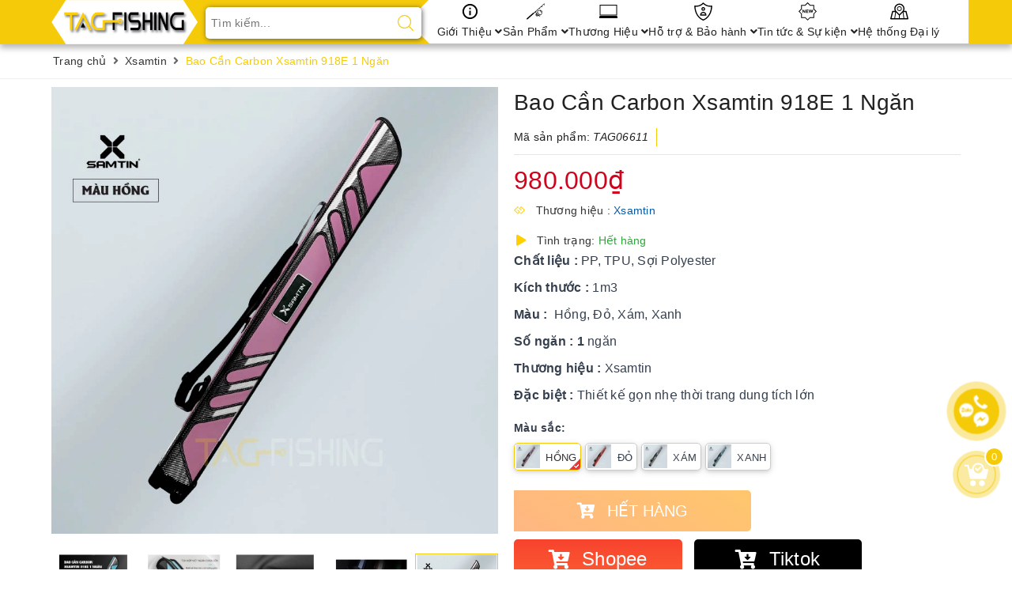

--- FILE ---
content_type: text/html; charset=utf-8
request_url: https://tagf.vn/bao-can-carbon-xsamtin-918e-1-ngan
body_size: 33609
content:
<!DOCTYPE html>
<html lang="vi">
	<head>
		
		<meta name="facebook-domain-verification" content="wngsq5td7bxy041h4inrkixja7yhfk" />
		<meta name="facebook-domain-verification" content="wngsq5td7bxy041h4inrkixja7yhfk" />
		<meta charset="UTF-8" />
		<meta name="viewport" content="width=device-width, initial-scale=1, maximum-scale=1">			
		<title>Bao Cần Carbon Xsamtin 918E 1 Ngăn | TAG Fishing Việt Nam | Phân Phối Dụng Cụ Câu Cá Thể Thao Chính Hãng Tại Việt Nam</title>
		<link rel="preload" as="script" href="//bizweb.dktcdn.net/100/438/656/themes/853219/assets/defer_plus.js?1765446080131" />
		<script src="//bizweb.dktcdn.net/100/438/656/themes/853219/assets/defer_plus.js?1765446080131" type="text/javascript"></script>
		<script>deferscript('//bizweb.dktcdn.net/100/438/656/themes/853219/assets/polyfill.js?1765446080131', 'polyfill-js', 1)</script>
		<meta name="description" content="Th&#244;ng số kỹ thuật T&#234;n sản phẩm Bao Cần Carbon Xsamtin 918E 1 Ngăn H&#227;ng sản xuất Xsamtin K&#237;ch thước 1m3 M&#224;u sắc Hồng, Đỏ, X&#225;m, Xanh Chất liệu PP, TPU, Sợi Polyester Số ngăn 1 ngăn Ch&#226;n tựa Kh&#244;ng Ưu điểm vượt trội Cam kết: Sản phẩm ch&#237;nh h&#227;ng Xsamtin do TAG Fishing ph&#226;n phối tại Việt Nam Đặc điểm nổi bật: Dung t&#237;ch rộng ">
		<meta name="keywords" content="Bao Cần Carbon Xsamtin 918E 1 Ngăn, Xsamtin, Bao đựng cần, shopee_https://shopee.vn/Bao-C%E1%BA%A7n-Carbon-Xsamtin-918E-1-Ng%C4%83n-i.954276001.22425520694?sp_atk=544fd5d1-ba8f-41d4-9166-f29bd12acf36&xptdk=544fd5d1-ba8f-41d4-9166-f29bd12acf36, tiktok_https://shop.tiktok.com/view/product/1729593933024824230?region=VN&locale=vi-VN, TAG Fishing Việt Nam | Phân Phối Dụng Cụ Câu Cá Thể Thao Chính Hãng Tại Việt Nam, tagf.vn"/>		
		<link rel="canonical" href="https://tagf.vn/bao-can-carbon-xsamtin-918e-1-ngan"/>
		<link rel="dns-prefetch" href="https://tagf.vn"> 
		<link rel="dns-prefetch" href="//bizweb.dktcdn.net/">
		<link rel="dns-prefetch" href="//www.google-analytics.com/">
		<link rel="dns-prefetch" href="//www.googletagmanager.com/">
		
		<meta name='revisit-after' content='1 days' />
		<meta name="robots" content="noodp,index,follow" />
		<link rel="icon" href="//bizweb.dktcdn.net/100/438/656/themes/853219/assets/favicon.png?1765446080131" type="image/x-icon" />
		<meta property="og:type" content="product"><meta property="og:title" content="Bao Cần Carbon Xsamtin 918E 1 Ngăn">
<meta property="og:image" content="https://bizweb.dktcdn.net/thumb/grande/100/438/656/products/1-648ddd1c-5927-4d82-af8e-8b81ca70c7f0.jpg?v=1656469886663"><meta property="og:image:secure_url" content="https://bizweb.dktcdn.net/thumb/grande/100/438/656/products/1-648ddd1c-5927-4d82-af8e-8b81ca70c7f0.jpg?v=1656469886663"><meta property="og:image" content="https://bizweb.dktcdn.net/thumb/grande/100/438/656/products/2-85b15fbb-4ff6-4b85-b7bd-8201de734e45.jpg?v=1656469887050"><meta property="og:image:secure_url" content="https://bizweb.dktcdn.net/thumb/grande/100/438/656/products/2-85b15fbb-4ff6-4b85-b7bd-8201de734e45.jpg?v=1656469887050"><meta property="og:image" content="https://bizweb.dktcdn.net/thumb/grande/100/438/656/products/3-711dde12-6d25-47f6-a45f-e8dbaa25972f.jpg?v=1656469887517"><meta property="og:image:secure_url" content="https://bizweb.dktcdn.net/thumb/grande/100/438/656/products/3-711dde12-6d25-47f6-a45f-e8dbaa25972f.jpg?v=1656469887517">
<meta property="og:price:amount" content="980.000"><meta property="og:price:currency" content="VND">
	<meta property="og:description" content="Thông số kỹ thuật Tên sản phẩm Bao Cần Carbon Xsamtin 918E 1 Ngăn Hãng sản xuất Xsamtin Kích thước 1m3 Màu sắc Hồng, Đỏ, Xám, Xanh Chất liệu PP, TPU, Sợi Polyester Số ngăn 1 ngăn Chân tựa Không Ưu điểm vượt trội Cam kết: Sản phẩm chính hãng Xsamtin do TAG Fishing phân phối tại Việt Nam Đặc điểm nổi bật: Dung tích rộng ">
	<meta property="og:url" content="https://tagf.vn/bao-can-carbon-xsamtin-918e-1-ngan">
	<meta property="og:site_name" content="TAG Fishing Việt Nam | Phân Phối Dụng Cụ Câu Cá Thể Thao Chính Hãng Tại Việt Nam">
		<link rel="preload" as="style" type="text/css" href="//bizweb.dktcdn.net/100/438/656/themes/853219/assets/bootstrap.scss.css?1765446080131" onload="this.rel='stylesheet'" />
		<link href="//bizweb.dktcdn.net/100/438/656/themes/853219/assets/bootstrap.scss.css?1765446080131" rel="stylesheet" type="text/css" media="all" />
		<link rel="preload" as="style" type="text/css" href="//bizweb.dktcdn.net/100/438/656/themes/853219/assets/plugin.scss.css?1765446080131" onload="this.rel='stylesheet'" />
		<link href="//bizweb.dktcdn.net/100/438/656/themes/853219/assets/plugin.scss.css?1765446080131" rel="stylesheet" type="text/css" media="all" />							
		<link rel="preload" as="style" type="text/css" href="//bizweb.dktcdn.net/100/438/656/themes/853219/assets/ant-mobile.scss.css?1765446080131" onload="this.rel='stylesheet'" />
		<link href="//bizweb.dktcdn.net/100/438/656/themes/853219/assets/ant-mobile.scss.css?1765446080131" rel="stylesheet" type="text/css" media="all" />
		
		
		<link href="//bizweb.dktcdn.net/100/438/656/themes/853219/assets/style_update.scss.css?1765446080131" rel="stylesheet" type="text/css" media="all" />
		
		<script>
	var Bizweb = Bizweb || {};
	Bizweb.store = 'tagfishing.mysapo.net';
	Bizweb.id = 438656;
	Bizweb.theme = {"id":853219,"name":"Ant Mobile","role":"main"};
	Bizweb.template = 'product';
	if(!Bizweb.fbEventId)  Bizweb.fbEventId = 'xxxxxxxx-xxxx-4xxx-yxxx-xxxxxxxxxxxx'.replace(/[xy]/g, function (c) {
	var r = Math.random() * 16 | 0, v = c == 'x' ? r : (r & 0x3 | 0x8);
				return v.toString(16);
			});		
</script>
<script>
	(function () {
		function asyncLoad() {
			var urls = ["//newproductreviews.sapoapps.vn/assets/js/productreviews.min.js?store=tagfishing.mysapo.net","//promotionpopup.sapoapps.vn/genscript/script.js?store=tagfishing.mysapo.net"];
			for (var i = 0; i < urls.length; i++) {
				var s = document.createElement('script');
				s.type = 'text/javascript';
				s.async = true;
				s.src = urls[i];
				var x = document.getElementsByTagName('script')[0];
				x.parentNode.insertBefore(s, x);
			}
		};
		window.attachEvent ? window.attachEvent('onload', asyncLoad) : window.addEventListener('load', asyncLoad, false);
	})();
</script>


<script>
	window.BizwebAnalytics = window.BizwebAnalytics || {};
	window.BizwebAnalytics.meta = window.BizwebAnalytics.meta || {};
	window.BizwebAnalytics.meta.currency = 'VND';
	window.BizwebAnalytics.tracking_url = '/s';

	var meta = {};
	
	meta.product = {"id": 26600233, "vendor": "Xsamtin", "name": "Bao Cần Carbon Xsamtin 918E 1 Ngăn",
	"type": "Bao Đựng Cần", "price": 980000 };
	
	
	for (var attr in meta) {
	window.BizwebAnalytics.meta[attr] = meta[attr];
	}
</script>

	
		<script src="/dist/js/stats.min.js?v=96f2ff2"></script>
	



<!-- Global site tag (gtag.js) - Google Analytics --> <script async src="https://www.googletagmanager.com/gtag/js?id=G-TX86PDSGJD"></script> <script> window.dataLayer = window.dataLayer || []; function gtag(){dataLayer.push(arguments);} gtag('js', new Date()); gtag('config', 'G-TX86PDSGJD'); </script>
<script>

	window.enabled_enhanced_ecommerce = false;

</script>

<script>

	try {
		gtag('event', 'view_item', {
			items: [
				{
					id: 26600233,
					name: "Bao Cần Carbon Xsamtin 918E 1 Ngăn",
					brand: "Xsamtin",
					category: "Bao Đựng Cần",
					variant: null,
					price: '980000'
				}
			]
		});
	} catch(e) { console.error('ga script error', e);}

</script>




<!--Facebook Pixel Code-->
<script>
	!function(f, b, e, v, n, t, s){
	if (f.fbq) return; n = f.fbq = function(){
	n.callMethod?
	n.callMethod.apply(n, arguments):n.queue.push(arguments)}; if (!f._fbq) f._fbq = n;
	n.push = n; n.loaded = !0; n.version = '2.0'; n.queue =[]; t = b.createElement(e); t.async = !0;
	t.src = v; s = b.getElementsByTagName(e)[0]; s.parentNode.insertBefore(t, s)}
	(window,
	document,'script','https://connect.facebook.net/en_US/fbevents.js');
	fbq('init', '727329819598340', {} , {'agent': 'plsapo'}); // Insert your pixel ID here.
	fbq('track', 'PageView',{},{ eventID: Bizweb.fbEventId });
	
	fbq('track', 'ViewContent', {
	content_ids: [26600233],
	content_name: '"Bao Cần Carbon Xsamtin 918E 1 Ngăn"',
	content_type: 'product_group',
	value: '980000',
	currency: window.BizwebAnalytics.meta.currency
	}, { eventID: Bizweb.fbEventId });
	
</script>
<noscript>
	<img height='1' width='1' style='display:none' src='https://www.facebook.com/tr?id=727329819598340&ev=PageView&noscript=1' />
</noscript>
<!--DO NOT MODIFY-->
<!--End Facebook Pixel Code-->



<script>
	var eventsListenerScript = document.createElement('script');
	eventsListenerScript.async = true;
	
	eventsListenerScript.src = "/dist/js/store_events_listener.min.js?v=1b795e9";
	
	document.getElementsByTagName('head')[0].appendChild(eventsListenerScript);
</script>





	
		<link rel="preload" as="script" href="//bizweb.dktcdn.net/100/438/656/themes/853219/assets/jquery-2.2.3.min.js?1765446080131" />
		<script src="//bizweb.dktcdn.net/100/438/656/themes/853219/assets/jquery-2.2.3.min.js?1765446080131" type="text/javascript"></script>
		
		<script>var ProductReviewsAppUtil=ProductReviewsAppUtil || {};ProductReviewsAppUtil.store={name: 'TAG Fishing Việt Nam | Phân Phối Dụng Cụ Câu Cá Thể Thao Chính Hãng Tại Việt Nam'};</script>
		<script type="application/ld+json">
{
	"@context" : "http://schema.org",
  	"@type" : "Organization",
  	"legalName" : "TAG Fishing Việt Nam | Phân Phối Dụng Cụ Câu Cá Thể Thao Chính Hãng Tại Việt Nam",
  	"url" : "https://tagf.vn",
  	"contactPoint":[{
    	"@type" : "ContactPoint",
    	"telephone" : "+84 0912689191",
    	"contactType" : "customer service"
  	}],
  	"logo":"//bizweb.dktcdn.net/100/438/656/themes/853219/assets/logo.png?1765446080131",
  	"sameAs":[
  	"https://www.facebook.com/TagFishing.vn",
    "#"
	]
}
</script>
<script type="application/ld+json">
{
  "@context" : "http://schema.org",
  "@type" : "WebSite", 
  "name" : "TAG Fishing Việt Nam | Phân Phối Dụng Cụ Câu Cá Thể Thao Chính Hãng Tại Việt Nam",
  "url" : "https://tagf.vn",
  "potentialAction":{
    	"@type" : "SearchAction",
    	"target" : "https://tagf.vn/search?query={search_term}",
    	"query-input" : "required name=search_term"
  	}                     
}
</script>
	</head>
	<body class="bg-body">	
		<header class="header">
	<div class="container"> 
		<div class="row ">
			<div class="col-lg-2 col-md-3 col-100-h  padding-right-0">
				<button type="button" class="navbar-toggle collapsed visible-sm visible-xs" id="trigger-mobile"><span class="sr-only">Toggle navigation</span><span class="icon-bar"></span><span class="icon-bar"></span><span class="icon-bar"></span></button>
				<div class="logo"><a href="/" class="logo-wrapper" title="TAG Fishing Việt Nam | Phân Phối Dụng Cụ Câu Cá Thể Thao Chính Hãng Tại Việt Nam"><img src="[data-uri]" data-lazyload="//bizweb.dktcdn.net/100/438/656/themes/853219/assets/logo.png?1765446080131" alt="logo TAG Fishing Việt Nam | Phân Phối Dụng Cụ Câu Cá Thể Thao Chính Hãng Tại Việt Nam" /></a></div>
				<div class="mobile-cart visible-sm visible-xs">
					<a href="/cart" title="Giỏ hàng"><i class="fa fa-cart-arrow-down"></i><div class="cart-right"><span class="count_item_pr">0</span></div></a>
				</div>
			</div>
			<div class="col-lg-3 col-md-2 add-arrow">
				<form class="evo-search-form search-bar has-validation-callback" action="/search" method="get" role="search">		
					<input type="search" name="query" value="" placeholder="Tìm kiếm..." class="input-group-field search-text" autocomplete="off">
					<button class="btn icon-fallback-text">
						<svg xmlns="http://www.w3.org/2000/svg" xmlns:xlink="http://www.w3.org/1999/xlink" version="1.1" x="0px" y="0px" viewBox="0 0 451 451" style="enable-background:new 0 0 451 451;" xml:space="preserve" width="20px" height="20px"><g><g>
							<path d="M447.05,428l-109.6-109.6c29.4-33.8,47.2-77.9,47.2-126.1C384.65,86.2,298.35,0,192.35,0C86.25,0,0.05,86.3,0.05,192.3   s86.3,192.3,192.3,192.3c48.2,0,92.3-17.8,126.1-47.2L428.05,447c2.6,2.6,6.1,4,9.5,4s6.9-1.3,9.5-4   C452.25,441.8,452.25,433.2,447.05,428z M26.95,192.3c0-91.2,74.2-165.3,165.3-165.3c91.2,0,165.3,74.2,165.3,165.3   s-74.1,165.4-165.3,165.4C101.15,357.7,26.95,283.5,26.95,192.3z" data-original="#000000" class="active-path" data-old_color="#f5cb09" fill="#f5cb09"/>
							</g></g> </svg>
					</button>
				</form>
				<div class="arrow-left"></div>
			</div>
			<div class="col-md-7 col-lg-7 nav-bg-white hidden-sm hidden-xs position-static">
				<ul id="nav" class="nav">
	
	
	
	
	
	
	
	
	
	<li class="nav-item  ">
		<a href="/gioi-thieu-tag-fishing" class="nav-link" title="Giới Thiệu">Giới Thiệu <i class="fa fa-angle-down" data-toggle="dropdown"></i></a>			
					
		<ul class="dropdown-menu">
			
			
			<li class="nav-item-lv2"><a class="nav-link" href="/gioi-thieu-tag-fishing" title="Giới Thiệu TAG Fishing">Giới Thiệu TAG Fishing</a></li>
			
			
			
			<li class="nav-item-lv2"><a class="nav-link" href="/lien-he-hop-tac" title="Liên Hệ Hợp Tác">Liên Hệ Hợp Tác</a></li>
			
			
		</ul>
		
	</li>
	
	
	
	
	
	
	
	
	
	
	<li class="nav-item  has-mega  ">
		<a href="/collections/all" class="nav-link" title="Sản Phẩm">Sản Phẩm <i class="fa fa-angle-down" data-toggle="dropdown"></i></a>			
		
		<div class="mega-content">
	<div class="container">
		<div class="mega-image">
			<img src="//bizweb.dktcdn.net/100/438/656/themes/853219/assets/banner_menu_2.jpg?1765446080131" alt="Sản Phẩm" >
		</div>
		
		<ul class="level0">
			
			
			
			<li class="level1 item">
				<a class="hmega" href="/can-cau" title="Cần câu">
					
					<img src="https://bizweb.dktcdn.net/100/438/656/collections/ok.jpg?v=1648624530080" alt="Cần câu">
					
					<span>Cần câu</span>
				</a>
			</li>
			
			
			
			
			<li class="level1 item">
				<a class="hmega" href="/day-cau" title="Dây câu">
					
					<img src="https://bizweb.dktcdn.net/100/438/656/collections/2.png?v=1648626011147" alt="Dây câu">
					
					<span>Dây câu</span>
				</a>
			</li>
			
			
			
			
			<li class="level1 item">
				<a class="hmega" href="/phao-cau" title="Phao câu">
					
					<img src="https://bizweb.dktcdn.net/100/438/656/collections/3.png?v=1648626033503" alt="Phao câu">
					
					<span>Phao câu</span>
				</a>
			</li>
			
			
			
			
			<li class="level1 item">
				<a class="hmega" href="/luoi-cau" title="Lưỡi câu">
					
					<img src="https://bizweb.dktcdn.net/100/438/656/collections/4.png?v=1648626040437" alt="Lưỡi câu">
					
					<span>Lưỡi câu</span>
				</a>
			</li>
			
			
			
			
			<li class="level1 item">
				<a class="hmega" href="/moi-cau" title="Mồi câu">
					
					<img src="https://bizweb.dktcdn.net/100/438/656/collections/5.png?v=1648626046837" alt="Mồi câu">
					
					<span>Mồi câu</span>
				</a>
			</li>
			
			
			
			
			<li class="level1 item">
				<a class="hmega" href="/thung-ghe-ban-dia-hinh" title="Thùng / Ghế / Bàn Địa Hình">
					
					<img src="https://bizweb.dktcdn.net/100/438/656/collections/6.png?v=1648626051517" alt="Thùng / Ghế / Bàn Địa Hình">
					
					<span>Thùng / Ghế / Bàn Địa Hình</span>
				</a>
			</li>
			
			
			
			
			<li class="level1 item">
				<a class="hmega" href="/o-du-cau" title="Ô/Dù câu">
					
					<img src="https://bizweb.dktcdn.net/100/438/656/collections/7.png?v=1648626058140" alt="Ô/Dù câu">
					
					<span>Ô/Dù câu</span>
				</a>
			</li>
			
			
			
			
			<li class="level1 item">
				<a class="hmega" href="/vot-ca" title="Vợt cá">
					
					<img src="https://bizweb.dktcdn.net/100/438/656/collections/8.png?v=1648626061580" alt="Vợt cá">
					
					<span>Vợt cá</span>
				</a>
			</li>
			
			
			
			
			<li class="level1 item">
				<a class="hmega" href="/gac-can" title="Gác cần">
					
					<img src="https://bizweb.dktcdn.net/100/438/656/collections/9.png?v=1648626065497" alt="Gác cần">
					
					<span>Gác cần</span>
				</a>
			</li>
			
			
			
			
			<li class="level1 item">
				<a class="hmega" href="/rong-ca" title="Rọng cá">
					
					<img src="https://bizweb.dktcdn.net/100/438/656/collections/10.png?v=1648626069630" alt="Rọng cá">
					
					<span>Rọng cá</span>
				</a>
			</li>
			
			
			
			
			<li class="level1 item">
				<a class="hmega" href="/bao-dung-can" title="Bao đựng cần">
					
					<img src="https://bizweb.dktcdn.net/100/438/656/collections/11.png?v=1648626073497" alt="Bao đựng cần">
					
					<span>Bao đựng cần</span>
				</a>
			</li>
			
			
			
			
			<li class="level1 item">
				<a class="hmega" href="/thoi-trang" title="Thời trang">
					
					<img src="https://bizweb.dktcdn.net/100/438/656/collections/12.png?v=1648626077397" alt="Thời trang">
					
					<span>Thời trang</span>
				</a>
			</li>
			
			
			
			
			<li class="level1 item">
				<a class="hmega" href="/phu-kien" title="Phụ kiện">
					
					<img src="https://bizweb.dktcdn.net/100/438/656/collections/13.png?v=1648626185743" alt="Phụ kiện">
					
					<span>Phụ kiện</span>
				</a>
			</li>
			
			
		</ul>
		
	</div>
</div>
		
	</li>
	
	
	
	
	
	
	
	
	
	
	<li class="nav-item  has-mega  ">
		<a href="/thuong-hieu" class="nav-link" title="Thương Hiệu">Thương Hiệu <i class="fa fa-angle-down" data-toggle="dropdown"></i></a>			
		
		<div class="mega-content">
	<div class="container">
		<div class="mega-image">
			<img src="//bizweb.dktcdn.net/100/438/656/themes/853219/assets/banner_menu_3.jpg?1765446080131" alt="Thương Hiệu" >
		</div>
		
		<ul class="level0">
			
			
			
			<li class="level1 item">
				<a class="hmega" href="/guf" title="GUF">
					
					<img src="https://bizweb.dktcdn.net/100/438/656/collections/logo-web-tag-2022-01.png?v=1648787157433" alt="GUF">
					
					<span>GUF</span>
				</a>
			</li>
			
			
			
			
			<li class="level1 item">
				<a class="hmega" href="/gama-seiko" title="Gama Seiko">
					
					<img src="https://bizweb.dktcdn.net/100/438/656/collections/logo-web-tag-2022-09.png?v=1648633112153" alt="Gama Seiko">
					
					<span>Gama Seiko</span>
				</a>
			</li>
			
			
			
			
			<li class="level1 item">
				<a class="hmega" href="/fx-discoverer" title="FX Discoverer">
					
					<img src="https://bizweb.dktcdn.net/100/438/656/collections/logo-fx.png?v=1656037809167" alt="FX Discoverer">
					
					<span>FX Discoverer</span>
				</a>
			</li>
			
			
			
			
			<li class="level1 item">
				<a class="hmega" href="/xsamtin" title="Xsamtin">
					
					<img src="https://bizweb.dktcdn.net/100/438/656/collections/logo-web-tag-2022-02.png?v=1648786857523" alt="Xsamtin">
					
					<span>Xsamtin</span>
				</a>
			</li>
			
			
		</ul>
		
	</div>
</div>
		
	</li>
	
	
	
	
	
	
	
	
	
	
	<li class="nav-item  has-mega   big-icon ">
		<a href="/ho-tro-bao-hanh" class="nav-link" title="Hỗ trợ & Bảo hành">Hỗ trợ & Bảo hành <i class="fa fa-angle-down" data-toggle="dropdown"></i></a>			
		
		<div class="mega-content">
	<div class="container">
		<div class="mega-image">
			<img src="//bizweb.dktcdn.net/100/438/656/themes/853219/assets/banner_menu_4.jpg?1765446080131" alt="Hỗ trợ & Bảo hành" >
		</div>
		
		<ul class="level0">
			
			
			
			<li class="level1 item">
				<a class="hmega" href="https://www.facebook.com/TagFishing.vn" title="Hỗ trợ trực tuyển">
					<img src="//bizweb.dktcdn.net/100/438/656/themes/853219/assets/icon_menu_4_1.png?1765446080131" alt="Hỗ trợ trực tuyển">
					<span>Hỗ trợ trực tuyển</span>
				</a>
			</li>
			
			
			
			
			<li class="level1 item">
				<a class="hmega" href="http://baohanh.tagfishing.vn/Active.html" title="Kích hoạt bảo hành">
					<img src="//bizweb.dktcdn.net/100/438/656/themes/853219/assets/icon_menu_4_2.png?1765446080131" alt="Kích hoạt bảo hành">
					<span>Kích hoạt bảo hành</span>
				</a>
			</li>
			
			
			
			
			<li class="level1 item">
				<a class="hmega" href="https://tagfishing.vn/chinh-sach-va-huong-dan/" title="Chính sách hướng dẫn">
					<img src="//bizweb.dktcdn.net/100/438/656/themes/853219/assets/icon_menu_4_3.png?1765446080131" alt="Chính sách hướng dẫn">
					<span>Chính sách hướng dẫn</span>
				</a>
			</li>
			
			
			
			
			<li class="level1 item">
				<a class="hmega" href="https://tagfishing.vn/yeucaubaohanh" title="Yêu Cầu Bảo Hành">
					<img src="//bizweb.dktcdn.net/100/438/656/themes/853219/assets/icon_menu_4_4.png?1765446080131" alt="Yêu Cầu Bảo Hành">
					<span>Yêu Cầu Bảo Hành</span>
				</a>
			</li>
			
			
			
			
			<li class="level1 item">
				<a class="hmega" href="http://baohanh.tagfishing.vn/tracuu.html" title="Tra cứu hạn bảo hành">
					<img src="//bizweb.dktcdn.net/100/438/656/themes/853219/assets/icon_menu_4_5.png?1765446080131" alt="Tra cứu hạn bảo hành">
					<span>Tra cứu hạn bảo hành</span>
				</a>
			</li>
			
			
			
			
			<li class="level1 item">
				<a class="hmega" href="tel:19003321" title="Liên hệ tổng dài: 19003321">
					<img src="//bizweb.dktcdn.net/100/438/656/themes/853219/assets/icon_menu_4_6.png?1765446080131" alt="Liên hệ tổng dài: 19003321">
					<span>Liên hệ tổng dài: 19003321</span>
				</a>
			</li>
			
			
		</ul>
		
	</div>
</div>
		
	</li>
	
	
	
	
	
	
	
	
	
	
	<li class="nav-item  has-mega   big-icon ">
		<a href="/trang-tin" class="nav-link" title="Tin tức & Sự kiện">Tin tức & Sự kiện <i class="fa fa-angle-down" data-toggle="dropdown"></i></a>			
		
		<div class="mega-content">
	<div class="container">
		<div class="mega-image">
			<img src="//bizweb.dktcdn.net/100/438/656/themes/853219/assets/banner_menu_5.jpg?1765446080131" alt="Tin tức & Sự kiện" >
		</div>
		
		<ul class="level0">
			
			
			
			<li class="level1 item">
				<a class="hmega" href="/" title="Truyền thông - Sự kiện">
					<img src="//bizweb.dktcdn.net/100/438/656/themes/853219/assets/icon_menu_5_1.png?1765446080131" alt="Truyền thông - Sự kiện">
					<span>Truyền thông - Sự kiện</span>
				</a>
			</li>
			
			
			
			
			<li class="level1 item">
				<a class="hmega" href="/san-pham-moi" title="Sản phẩm mới">
					<img src="//bizweb.dktcdn.net/100/438/656/themes/853219/assets/icon_menu_5_2.png?1765446080131" alt="Sản phẩm mới">
					<span>Sản phẩm mới</span>
				</a>
			</li>
			
			
			
			
			<li class="level1 item">
				<a class="hmega" href="/" title="Chia sẻ kinh nghiệm">
					<img src="//bizweb.dktcdn.net/100/438/656/themes/853219/assets/icon_menu_5_3.png?1765446080131" alt="Chia sẻ kinh nghiệm">
					<span>Chia sẻ kinh nghiệm</span>
				</a>
			</li>
			
			
			
			
			<li class="level1 item">
				<a class="hmega" href="https://www.youtube.com/c/TagFishingVietnam" title="Video sản phẩm">
					<img src="//bizweb.dktcdn.net/100/438/656/themes/853219/assets/icon_menu_5_4.png?1765446080131" alt="Video sản phẩm">
					<span>Video sản phẩm</span>
				</a>
			</li>
			
			
			
			
			<li class="level1 item">
				<a class="hmega" href="/" title="Tuyển dụng">
					<img src="//bizweb.dktcdn.net/100/438/656/themes/853219/assets/icon_menu_5_5.png?1765446080131" alt="Tuyển dụng">
					<span>Tuyển dụng</span>
				</a>
			</li>
			
			
		</ul>
		
	</div>
</div>
		
	</li>
	
	
	
	
	
	
	
	
	
	
	<li class="nav-item "><a class="nav-link" href="he-thong-dai-ly" title="Hệ thống Đại lý">Hệ thống Đại lý</a></li>
	
	
</ul>
			</div>
		</div>
	</div>
</header>
		<link rel="preload" as="script" href="//bizweb.dktcdn.net/100/438/656/themes/853219/assets/api-jquery.js?1765446080131" />
		<script src="//bizweb.dktcdn.net/100/438/656/themes/853219/assets/api-jquery.js?1765446080131" type="text/javascript"></script>
		
<section class="bread-crumb margin-bottom-10">
	<div class="container">
		<div class="row">
			<div class="col-xs-12">
				<ul class="breadcrumb a-left" itemscope itemtype="https://schema.org/BreadcrumbList">					
					<li class="home" itemprop="itemListElement" itemscope itemtype="https://schema.org/ListItem">
						<a itemprop="item" href="/" title="Trang chủ">
							<span itemprop="name">Trang chủ</span>
							<meta itemprop="position" content="1" />
						</a>
						<span><i class="fa fa-angle-right"></i></span>
					</li>
					
					
					<li itemprop="itemListElement" itemscope itemtype="https://schema.org/ListItem">
						<a itemprop="item" href="/xsamtin" title="Xsamtin">
							<span itemprop="name">Xsamtin</span>
							<meta itemprop="position" content="2" />
						</a>
						<span><i class="fa fa-angle-right"></i></span>
					</li>
					
					<li itemprop="itemListElement" itemscope itemtype="https://schema.org/ListItem">
						<strong>
							<span itemprop="name">Bao Cần Carbon Xsamtin 918E 1 Ngăn</span>
							<meta itemprop="position" content="3" />
						</strong>
					</li>
					
				</ul>
			</div>
		</div>
	</div>
</section>

<section class="product" itemscope itemtype="http://schema.org/Product">	
	<meta itemprop="mpn" content="26600233" />
	<meta itemprop="image" content="https://bizweb.dktcdn.net/thumb/grande/100/438/656/products/1-648ddd1c-5927-4d82-af8e-8b81ca70c7f0.jpg?v=1656469886663">
	<meta itemprop="description" content="&nbsp;
&nbsp;

&nbsp;

Thông số kỹ thuật



	Tên sản phẩm
	Bao Cần Carbon Xsamtin 918E 1 Ngăn


	Hãng sản xuất
	Xsamtin


	Kích thước
	1m3


	Màu sắc
	Hồng, Đỏ, Xám, Xanh


	Chất liệu
	PP, TPU, Sợi Polyester


	Số ngăn
	1 ngăn


	Chân tựa
	Không


Ưu điểm vượt trội

Cam kết: Sản phẩm chính hãng X...">
	<meta itemprop="name" content="Bao Cần Carbon Xsamtin 918E 1 Ngăn">
	<div class="container">
		<div class="row">
			<div class="details-product padding-bottom-10">
				<div class="col-xs-12 col-sm-6 col-lg-6 col-md-6">
					<div class="relative product-image-block ">
						<div class="product-image-block large-image">
	<a href="//bizweb.dktcdn.net/thumb/1024x1024/100/438/656/products/1-648ddd1c-5927-4d82-af8e-8b81ca70c7f0.jpg?v=1656469886663" data-fancybox="video" class="large_image_url hidden" title="Bao Cần Carbon Xsamtin 918E 1 Ngăn">
		<img id="zoom_01" src="//bizweb.dktcdn.net/thumb/1024x1024/100/438/656/products/1-648ddd1c-5927-4d82-af8e-8b81ca70c7f0.jpg?v=1656469886663" alt="Bao Cần Carbon Xsamtin 918E 1 Ngăn" class="img-responsive center-block">
	</a>

	
	<div class="swiper-container gallery-top margin-bottom-10">
		<div class="swiper-wrapper" id="lightgallery">
			
			
			
			
			
			
			
			
			
			
			
			
			
			
			
			
			
			
			
			<div class="item swiper-slide">
				<a href="https://bizweb.dktcdn.net/100/438/656/products/1-648ddd1c-5927-4d82-af8e-8b81ca70c7f0.jpg?v=1656469886663" data-image="https://bizweb.dktcdn.net/100/438/656/products/1-648ddd1c-5927-4d82-af8e-8b81ca70c7f0.jpg?v=1656469886663" data-zoom-image="https://bizweb.dktcdn.net/100/438/656/products/1-648ddd1c-5927-4d82-af8e-8b81ca70c7f0.jpg?v=1656469886663" data-fancybox="video" title="Bao Cần Carbon Xsamtin 918E 1 Ngăn">
					<img src="//bizweb.dktcdn.net/thumb/1024x1024/100/438/656/products/1-648ddd1c-5927-4d82-af8e-8b81ca70c7f0.jpg?v=1656469886663" alt="Bao Cần Carbon Xsamtin 918E 1 Ngăn" class="img-responsive center-block">
				</a>
			</div>
			
			
			
			<div class="item swiper-slide">
				<a href="https://bizweb.dktcdn.net/100/438/656/products/2-85b15fbb-4ff6-4b85-b7bd-8201de734e45.jpg?v=1656469887050" data-image="https://bizweb.dktcdn.net/100/438/656/products/2-85b15fbb-4ff6-4b85-b7bd-8201de734e45.jpg?v=1656469887050" data-zoom-image="https://bizweb.dktcdn.net/100/438/656/products/2-85b15fbb-4ff6-4b85-b7bd-8201de734e45.jpg?v=1656469887050" data-fancybox="video" title="Bao Cần Carbon Xsamtin 918E 1 Ngăn">
					<img src="//bizweb.dktcdn.net/thumb/1024x1024/100/438/656/products/2-85b15fbb-4ff6-4b85-b7bd-8201de734e45.jpg?v=1656469887050" alt="Bao Cần Carbon Xsamtin 918E 1 Ngăn" class="img-responsive center-block">
				</a>
			</div>
			
			
			
			<div class="item swiper-slide">
				<a href="https://bizweb.dktcdn.net/100/438/656/products/3-711dde12-6d25-47f6-a45f-e8dbaa25972f.jpg?v=1656469887517" data-image="https://bizweb.dktcdn.net/100/438/656/products/3-711dde12-6d25-47f6-a45f-e8dbaa25972f.jpg?v=1656469887517" data-zoom-image="https://bizweb.dktcdn.net/100/438/656/products/3-711dde12-6d25-47f6-a45f-e8dbaa25972f.jpg?v=1656469887517" data-fancybox="video" title="Bao Cần Carbon Xsamtin 918E 1 Ngăn">
					<img src="//bizweb.dktcdn.net/thumb/1024x1024/100/438/656/products/3-711dde12-6d25-47f6-a45f-e8dbaa25972f.jpg?v=1656469887517" alt="Bao Cần Carbon Xsamtin 918E 1 Ngăn" class="img-responsive center-block">
				</a>
			</div>
			
			
			
			<div class="item swiper-slide">
				<a href="https://bizweb.dktcdn.net/100/438/656/products/4-ee9c294f-0f1c-43df-ba06-29ef0f6f95bc.jpg?v=1656469887853" data-image="https://bizweb.dktcdn.net/100/438/656/products/4-ee9c294f-0f1c-43df-ba06-29ef0f6f95bc.jpg?v=1656469887853" data-zoom-image="https://bizweb.dktcdn.net/100/438/656/products/4-ee9c294f-0f1c-43df-ba06-29ef0f6f95bc.jpg?v=1656469887853" data-fancybox="video" title="Bao Cần Carbon Xsamtin 918E 1 Ngăn">
					<img src="//bizweb.dktcdn.net/thumb/1024x1024/100/438/656/products/4-ee9c294f-0f1c-43df-ba06-29ef0f6f95bc.jpg?v=1656469887853" alt="Bao Cần Carbon Xsamtin 918E 1 Ngăn" class="img-responsive center-block">
				</a>
			</div>
			
			
			
			<div class="item swiper-slide">
				<a href="https://bizweb.dktcdn.net/100/438/656/products/hong.jpg?v=1657006783677" data-image="https://bizweb.dktcdn.net/100/438/656/products/hong.jpg?v=1657006783677" data-zoom-image="https://bizweb.dktcdn.net/100/438/656/products/hong.jpg?v=1657006783677" data-fancybox="video" title="Bao Cần Carbon Xsamtin 918E 1 Ngăn">
					<img src="//bizweb.dktcdn.net/thumb/1024x1024/100/438/656/products/hong.jpg?v=1657006783677" alt="Bao Cần Carbon Xsamtin 918E 1 Ngăn" class="img-responsive center-block">
				</a>
			</div>
			
			
			
			<div class="item swiper-slide">
				<a href="https://bizweb.dktcdn.net/100/438/656/products/do-bee67ccc-6b18-45e3-8e93-be9008d293e0.jpg?v=1657006791077" data-image="https://bizweb.dktcdn.net/100/438/656/products/do-bee67ccc-6b18-45e3-8e93-be9008d293e0.jpg?v=1657006791077" data-zoom-image="https://bizweb.dktcdn.net/100/438/656/products/do-bee67ccc-6b18-45e3-8e93-be9008d293e0.jpg?v=1657006791077" data-fancybox="video" title="Bao Cần Carbon Xsamtin 918E 1 Ngăn">
					<img src="//bizweb.dktcdn.net/thumb/1024x1024/100/438/656/products/do-bee67ccc-6b18-45e3-8e93-be9008d293e0.jpg?v=1657006791077" alt="Bao Cần Carbon Xsamtin 918E 1 Ngăn" class="img-responsive center-block">
				</a>
			</div>
			
			
			
			<div class="item swiper-slide">
				<a href="https://bizweb.dktcdn.net/100/438/656/products/xam-be344f2d-a450-47db-b58e-7f816929cb91.jpg?v=1657006798343" data-image="https://bizweb.dktcdn.net/100/438/656/products/xam-be344f2d-a450-47db-b58e-7f816929cb91.jpg?v=1657006798343" data-zoom-image="https://bizweb.dktcdn.net/100/438/656/products/xam-be344f2d-a450-47db-b58e-7f816929cb91.jpg?v=1657006798343" data-fancybox="video" title="Bao Cần Carbon Xsamtin 918E 1 Ngăn">
					<img src="//bizweb.dktcdn.net/thumb/1024x1024/100/438/656/products/xam-be344f2d-a450-47db-b58e-7f816929cb91.jpg?v=1657006798343" alt="Bao Cần Carbon Xsamtin 918E 1 Ngăn" class="img-responsive center-block">
				</a>
			</div>
			
			
			
			<div class="item swiper-slide">
				<a href="https://bizweb.dktcdn.net/100/438/656/products/xanh-a989a155-bca3-483a-b46f-939d608e349c.jpg?v=1657006804933" data-image="https://bizweb.dktcdn.net/100/438/656/products/xanh-a989a155-bca3-483a-b46f-939d608e349c.jpg?v=1657006804933" data-zoom-image="https://bizweb.dktcdn.net/100/438/656/products/xanh-a989a155-bca3-483a-b46f-939d608e349c.jpg?v=1657006804933" data-fancybox="video" title="Bao Cần Carbon Xsamtin 918E 1 Ngăn">
					<img src="//bizweb.dktcdn.net/thumb/1024x1024/100/438/656/products/xanh-a989a155-bca3-483a-b46f-939d608e349c.jpg?v=1657006804933" alt="Bao Cần Carbon Xsamtin 918E 1 Ngăn" class="img-responsive center-block">
				</a>
			</div>
			
			

		</div>
	</div>
	<div class="swiper-container gallery-thumbs" >
		<div class="swiper-wrapper " id="gallery_01">
			
			
			
			
			
			
			
			
			
			
			
			
			
			
			
			
			
			
			
			
			
			
			
			
			
			
			
			
			
			
			
			
			
			
			
			 
			
			
			
			
			
			<div class="swiper-slide item " data-hash="0">
				<a class="thumb-link clearfix" href="javascript:void(0);" title="Bao Cần Carbon Xsamtin 918E 1 Ngăn">
					<img src="https://bizweb.dktcdn.net/100/438/656/products/1-648ddd1c-5927-4d82-af8e-8b81ca70c7f0.jpg?v=1656469886663" alt="Bao Cần Carbon Xsamtin 918E 1 Ngăn" data-image="https://bizweb.dktcdn.net/100/438/656/products/1-648ddd1c-5927-4d82-af8e-8b81ca70c7f0.jpg?v=1656469886663">
				</a>
			</div>
			
			
			
			
			
			<div class="swiper-slide item " data-hash="1">
				<a class="thumb-link clearfix" href="javascript:void(0);" title="Bao Cần Carbon Xsamtin 918E 1 Ngăn">
					<img src="https://bizweb.dktcdn.net/100/438/656/products/2-85b15fbb-4ff6-4b85-b7bd-8201de734e45.jpg?v=1656469887050" alt="Bao Cần Carbon Xsamtin 918E 1 Ngăn" data-image="https://bizweb.dktcdn.net/100/438/656/products/2-85b15fbb-4ff6-4b85-b7bd-8201de734e45.jpg?v=1656469887050">
				</a>
			</div>
			
			
			
			
			
			<div class="swiper-slide item " data-hash="2">
				<a class="thumb-link clearfix" href="javascript:void(0);" title="Bao Cần Carbon Xsamtin 918E 1 Ngăn">
					<img src="https://bizweb.dktcdn.net/100/438/656/products/3-711dde12-6d25-47f6-a45f-e8dbaa25972f.jpg?v=1656469887517" alt="Bao Cần Carbon Xsamtin 918E 1 Ngăn" data-image="https://bizweb.dktcdn.net/100/438/656/products/3-711dde12-6d25-47f6-a45f-e8dbaa25972f.jpg?v=1656469887517">
				</a>
			</div>
			
			
			
			
			
			<div class="swiper-slide item " data-hash="3">
				<a class="thumb-link clearfix" href="javascript:void(0);" title="Bao Cần Carbon Xsamtin 918E 1 Ngăn">
					<img src="https://bizweb.dktcdn.net/100/438/656/products/4-ee9c294f-0f1c-43df-ba06-29ef0f6f95bc.jpg?v=1656469887853" alt="Bao Cần Carbon Xsamtin 918E 1 Ngăn" data-image="https://bizweb.dktcdn.net/100/438/656/products/4-ee9c294f-0f1c-43df-ba06-29ef0f6f95bc.jpg?v=1656469887853">
				</a>
			</div>
			
			
			
			
			
			<div class="swiper-slide item " data-hash="4">
				<a class="thumb-link clearfix" href="javascript:void(0);" title="Bao Cần Carbon Xsamtin 918E 1 Ngăn">
					<img src="https://bizweb.dktcdn.net/100/438/656/products/hong.jpg?v=1657006783677" alt="Bao Cần Carbon Xsamtin 918E 1 Ngăn" data-image="https://bizweb.dktcdn.net/100/438/656/products/hong.jpg?v=1657006783677">
				</a>
			</div>
			
			
			
			
			
			<div class="swiper-slide item " data-hash="5">
				<a class="thumb-link clearfix" href="javascript:void(0);" title="Bao Cần Carbon Xsamtin 918E 1 Ngăn">
					<img src="https://bizweb.dktcdn.net/100/438/656/products/do-bee67ccc-6b18-45e3-8e93-be9008d293e0.jpg?v=1657006791077" alt="Bao Cần Carbon Xsamtin 918E 1 Ngăn" data-image="https://bizweb.dktcdn.net/100/438/656/products/do-bee67ccc-6b18-45e3-8e93-be9008d293e0.jpg?v=1657006791077">
				</a>
			</div>
			
			
			
			
			
			<div class="swiper-slide item " data-hash="6">
				<a class="thumb-link clearfix" href="javascript:void(0);" title="Bao Cần Carbon Xsamtin 918E 1 Ngăn">
					<img src="https://bizweb.dktcdn.net/100/438/656/products/xam-be344f2d-a450-47db-b58e-7f816929cb91.jpg?v=1657006798343" alt="Bao Cần Carbon Xsamtin 918E 1 Ngăn" data-image="https://bizweb.dktcdn.net/100/438/656/products/xam-be344f2d-a450-47db-b58e-7f816929cb91.jpg?v=1657006798343">
				</a>
			</div>
			
			
			
			
			
			<div class="swiper-slide item " data-hash="7">
				<a class="thumb-link clearfix" href="javascript:void(0);" title="Bao Cần Carbon Xsamtin 918E 1 Ngăn">
					<img src="https://bizweb.dktcdn.net/100/438/656/products/xanh-a989a155-bca3-483a-b46f-939d608e349c.jpg?v=1657006804933" alt="Bao Cần Carbon Xsamtin 918E 1 Ngăn" data-image="https://bizweb.dktcdn.net/100/438/656/products/xanh-a989a155-bca3-483a-b46f-939d608e349c.jpg?v=1657006804933">
				</a>
			</div>
			
			
		</div>
	</div>
	
</div>
						
					</div>
				</div>
				<div class="col-xs-12 col-sm-6 col-lg-6 col-md-6 details-pro">
					<div class="product-top clearfix">
						<h1 class="title-head">Bao Cần Carbon Xsamtin 918E 1 Ngăn</h1>
						<div class="panel-product-rating clearfix">
							<div class="sapo-product-reviews-badge sapo-product-reviews-badge-detail" onclick="scrollToxx();" data-id="26600233"></div>
						</div>
						
						<div class="sku-product block clearboth">
							Mã sản phẩm: <span class="variant-sku" itemprop="sku" content="Đang cập nhật">(Đang cập nhật...)</span>
							<span class="hidden" itemprop="brand" itemscope itemtype="https://schema.org/brand">TAG Fishing Việt Nam | Phân Phối Dụng Cụ Câu Cá Thể Thao Chính Hãng Tại Việt Nam</span>
						</div>

					</div>
					<div itemprop="offers" itemscope="" itemtype="http://schema.org/Offer">
						<link itemprop="url" href="https://tagf.vn/bao-can-carbon-xsamtin-918e-1-ngan" />
						
						<div class="price-box clearfix">
							
							<span class="special-price">
								<span class="price product-price">980.000₫</span>
								<meta itemprop="price" content="980000">
								<meta itemprop="priceCurrency" content="VND">
							</span> <!-- Giá Khuyến mại -->
							<span class="old-price" itemprop="priceSpecification" itemscope="" itemtype="http://schema.org/priceSpecification">
								Giá thị trường:
								<del class="price product-price-old">
									
								</del>
								<meta itemprop="price" content="0">
								<meta itemprop="priceCurrency" content="VND">
							</span> <!-- Giá gốca -->
							<span class="save-price">Tiết kiệm:
								<span class="price product-price-save"></span>
							</span> <!-- Tiết kiệm -->
							
							<meta itemprop="priceValidUntil" content="2030-11-05" />
						</div> 
						
						
<div class="inventory_quantity">
	<!--Thương Hiệu -->	
	<p class="stock-brand-title">
		<i class="fab fa-gg" aria-hidden="true" style="color: #ffcf00;"></i>
		<span style="margin-left: 9px;" >Thương hiệu :</span>
		<span>
			
			<a href="/search?query=vendor:(Xsamtin)">Xsamtin</a>
		</span>
	</p>
	<i class="fa fa-play" aria-hidden="true" style="margin-left: 3px;color: #ffcf00;"></i>
	<span class="stock-brand-title" style="margin-left: 9px;">Tình trạng:</span>
	
	
	<span class="a-stock a0"><link itemprop="availability" href="http://schema.org/OutOfStock" />Hết hàng</span>
	
	
</div>

<div class="product-summary">
	<div class="rte">
		
		<p><span style="font-size:16px;"><b>Chất liệu : </b>PP, TPU, Sợi Polyester</span></p>
<p><span style="font-size:16px;"><strong>Kích thước :&nbsp;</strong>1m3</span></p>
<p><span style="font-size:16px;"><strong>Màu : </strong>&nbsp;Hồng, Đỏ, Xám, Xanh</span></p>
<p><span style="font-size:16px;"><strong>Số ngăn : 1</strong>&nbsp;ngăn</span></p>
<p><span style="font-size:16px;"><b>Thương hiệu&nbsp;: </b>Xsamtin</span></p>
<p><span style="font-size:16px;"><strong>Đặc biệt : </strong>Thiết kế gọn nhẹ thời trang dung tích lớn</span></p>
		
	</div>
</div>


					</div>
					<div class="form-product mobile_open_box_swatch" id="o_sw_buy">
						<form enctype="multipart/form-data" id="add-to-cart-form" action="/cart/add" method="post" class="form-inline">

							
							<div class="select-swatch">
								
								
















<div id="variant-swatch-0" class="swatch clearfix" data-option="option1" data-option-index="0">
	<div class="header">Màu sắc:</div>
	<div class="select-swap">  
		
		
		
		
		
		 
		 
		<div data-value="hong" class="n-sd swatch-element color hong ">
			<input class="variant-0" id="swatch-0-hong" type="radio" name="option1" value="Hồng" checked />
			
			
			<label class="hong has-thumb  soldout "for="swatch-0-hong">
				
				<img src="//bizweb.dktcdn.net/thumb/icon/100/438/656/products/hong.jpg?v=1657006783677" alt="Hồng" class="ant-swatch" />
				<span>Hồng</span>
				
				<img class="crossed-out" src="//bizweb.dktcdn.net/100/438/656/themes/853219/assets/soldout.png?1765446080131" alt="Hồng" />
				<img class="img-check" src="//bizweb.dktcdn.net/100/438/656/themes/853219/assets/select-pro.png?1765446080131" alt="Hồng" />
			</label>
			
		</div>
		
		
		
		
		
		 
		 
		<div data-value="do" class="n-sd swatch-element color do ">
			<input class="variant-0" id="swatch-0-do" type="radio" name="option1" value="Đỏ" />
			
			
			<label class="do has-thumb  soldout "for="swatch-0-do">
				
				<img src="//bizweb.dktcdn.net/thumb/icon/100/438/656/products/do-bee67ccc-6b18-45e3-8e93-be9008d293e0.jpg?v=1657006791077" alt="Đỏ" class="ant-swatch" />
				<span>Đỏ</span>
				
				<img class="crossed-out" src="//bizweb.dktcdn.net/100/438/656/themes/853219/assets/soldout.png?1765446080131" alt="Đỏ" />
				<img class="img-check" src="//bizweb.dktcdn.net/100/438/656/themes/853219/assets/select-pro.png?1765446080131" alt="Đỏ" />
			</label>
			
		</div>
		
		
		
		
		
		 
		 
		<div data-value="xam" class="n-sd swatch-element color xam ">
			<input class="variant-0" id="swatch-0-xam" type="radio" name="option1" value="X&#225;m" />
			
			
			<label class="xam has-thumb  soldout "for="swatch-0-xam">
				
				<img src="//bizweb.dktcdn.net/thumb/icon/100/438/656/products/xam-be344f2d-a450-47db-b58e-7f816929cb91.jpg?v=1657006798343" alt="X&#225;m" class="ant-swatch" />
				<span>X&#225;m</span>
				
				<img class="crossed-out" src="//bizweb.dktcdn.net/100/438/656/themes/853219/assets/soldout.png?1765446080131" alt="X&#225;m" />
				<img class="img-check" src="//bizweb.dktcdn.net/100/438/656/themes/853219/assets/select-pro.png?1765446080131" alt="X&#225;m" />
			</label>
			
		</div>
		
		
		
		
		
		 
		 
		<div data-value="xanh" class="n-sd swatch-element color xanh ">
			<input class="variant-0" id="swatch-0-xanh" type="radio" name="option1" value="Xanh" />
			
			
			<label class="xanh has-thumb  soldout "for="swatch-0-xanh">
				
				<img src="//bizweb.dktcdn.net/thumb/icon/100/438/656/products/xanh-a989a155-bca3-483a-b46f-939d608e349c.jpg?v=1657006804933" alt="Xanh" class="ant-swatch" />
				<span>Xanh</span>
				
				<img class="crossed-out" src="//bizweb.dktcdn.net/100/438/656/themes/853219/assets/soldout.png?1765446080131" alt="Xanh" />
				<img class="img-check" src="//bizweb.dktcdn.net/100/438/656/themes/853219/assets/select-pro.png?1765446080131" alt="Xanh" />
			</label>
			
		</div>
		
		
	</div>
</div>

								
							</div>
							
							<div class="box-variant clearfix  hidden ">
								 
								<select id="product-selectors" class="form-control form-control-lg" name="variantId" style="display:none">
									
									<option  value="67700807">Hồng - 980.000₫</option>
									
									<option  value="67700808">Đỏ - 980.000₫</option>
									
									<option  value="67700809">X&#225;m - 980.000₫</option>
									
									<option  value="67700810">Xanh - 980.000₫</option>
									
								</select> 
								
							</div>
							
							<div class="clearfix form-group ">
								<div class="custom custom-btn-number form-control">									
									<button onclick="var result = document.getElementById('qty'); var qty = result.value; if( !isNaN(qty) & qty > 1 ) result.value--;return false;" class="btn-minus btn-cts" type="button">–</button>
									<input type="text" class="qty input-text" id="qty" name="quantity" size="4" value="1" />
									<button onclick="var result = document.getElementById('qty'); var qty = result.value; if( !isNaN(qty)) result.value++;return false;" class="btn-plus btn-cts" type="button">+</button>
								</div>

								<div class="btn-mua">
									
									<button class="btn btn-lg btn-style btn-style-active btn-cart btn-soldout" disabled="disabled" >
										<span class="txt-main"><i class="fa fa-cart-arrow-down padding-right-10"></i> Hết hàng</span>
									</button>
									
								</div>
								<div class="fixed_product hidden-md hidden-lg">
	<div class="messenger">
		<a class="r" href="tel:0328691898">
			<img src="//bizweb.dktcdn.net/100/438/656/themes/853219/assets/telephone.png?1765446080131" alt="call">
			<span>
				Gọi ngay 
				
			</span>
		</a>
	</div>
	<div class="zalo">
		<a class="r" href="https://zalo.me/0328691898">
			<img src="//bizweb.dktcdn.net/100/438/656/themes/853219/assets/zaloicon.png?1765446080131" alt="Zalo">
			<span>
				Chat Zalo 
			</span> 
		</a>
	</div>
	<div class="buy-nows ">
		<a class="r btn-buy-now-clickk" href="javascript:;">
			<span>
				Mua ngay
			</span>
		</a>
	</div>
		<div class="addcart open_sw_mobile" id="o_sw_buys">
		<a class="r" href="javascript:;" >
			<span>
				Thêm vào giỏ
			</span>
		</a>
	</div>	
	</div>
<script>
	if ($(window).width() <= 991) { 
		$(document).on('mouseenter', '.btn-buy-now-click', function(e) {
			$('[data-role=addtocart]').click();
		});
	} 
</script>
							</div>
							

							<div class="shopee-tiktok">
								<div class="btn-shopee tik">
									<a href="https://shopee.vn/Bao-C%E1%BA%A7n-Carbon-Xsamtin-918E-1-Ng%C4%83n-i.954276001.22425520694?sp_atk=544fd5d1-ba8f-41d4-9166-f29bd12acf36&xptdk=544fd5d1-ba8f-41d4-9166-f29bd12acf36" title="Shopee" target="_blank">
										<i class="fa fa-cart-arrow-down"></i>
										<span>Shopee</span>
									</a>
								</div>

								<div class="btn-tiktok shopee">
									<a href="https://shop.tiktok.com/view/product/1729593933024824230?region=VN&locale=vi-VN" title="Tiktok" target="_blank">
										<i class="fa fa-cart-arrow-down"></i>
										<span>Tiktok</span>
									</a>
								</div>
							</div>
						</form>

					</div>
					<div class="clearfix"></div>
					












<div class="specifications margin-bottom-20">
	<h2 class="fs-dttop">Ưu điểm vượt trội</h2>
	<div class="fs-tsright">
		
<ul>
<li><strong><span style="color:#e74c3c;"><span style="font-size:16px;">Cam kết: Sản phẩm chính hãng Xsamtin do TAG Fishing phân phối tại Việt Nam</span></span></strong></li>
<li><strong><span style="color:#e74c3c;"><span style="font-size:16px;">Đặc điểm nổi bật: Dung tích rộng lớn, quai đeo dày, thoải mái, dễ dàng mang theo</span></span></strong></li></ul>
	</div>
</div>



					<div class="call-and-payment hidden">
						
						<div class="hotline_product hidden">
							Gọi điện để được tư vấn: <a href="tel:0328691898" title="0328691898">0328691898</a>
						</div>
					</div>
				</div>
				<div class="col-xs-12 col-sm-12 col-lg-3 col-md-3 hidden">
					<div class="ant_onlineSupport">
	<h2 class="supportTitle">CHÚNG TÔI LUÔN SẴN SÀNG<br>ĐỂ GIÚP ĐỠ BẠN</h2>
	<img src="[data-uri]" data-lazyload="//bizweb.dktcdn.net/100/438/656/themes/853219/assets/ant_product_support.png?1765446080131" alt="Hỗ trợ trực tuyến" class="supportImage img-responsive center-block" />
	<h3 class="supportTitle3">Để được hỗ trợ tốt nhất. Hãy gọi</h3>
	<div class="phoneNumber">
		
		<a href="tel:0328691898" title="0328691898">0328691898</a>
		
	</div>
	<div class="or"><span>HOẶC</span></div>
	<h3 class="supportTitle">Chat hỗ trợ trực tuyến</h3>
	<a class="chatNow sprite-icon_chat" href="#" title="CHAT VỚI CHÚNG TÔI">CHAT VỚI CHÚNG TÔI</a>
</div>
				</div>
				<div class="col-xs-12 col-sm-12 col-lg-12 col-md-12 margin-top-10">
					<div class="row">
						<div class="col-md-8">
							<div class="product-tab e-tabs padding-bottom-10">	
								<ul class="tabs tabs-title clearfix margin-bottom-20">	
									
									
									
									
									
									
									
									<li class="tab-link" data-tab="tab-1">
										<h3><span>Mô tả</span></h3>
									</li>
									
									
									
									
								</ul>																									
								
								
								
								
								
								
								
								<div id="tab-1" class="tab-content">
									<div class="rte" id="fancy-image-view">
										
										
										
										
										<div class="ba-text-fpt has-height">
											<p>&nbsp;</p>
<p>&nbsp;</p>
<p><img data-thumb="original" original-height="1277" original-width="790" src="//bizweb.dktcdn.net/100/438/656/files/1-9e3a0aca-2bff-4599-b8f3-4b1e8a57af86.jpg?v=1656469026922" /><img data-thumb="original" original-height="1324" original-width="790" src="//bizweb.dktcdn.net/100/438/656/files/2-4e5a8b38-5781-4d67-9bbf-b63b37a95468.jpg?v=1656469027581" /><img data-thumb="original" original-height="1296" original-width="790" src="//bizweb.dktcdn.net/100/438/656/files/3-8a016b4f-199a-4f0d-b784-f09638bed2b8.jpg?v=1656469028069" /><img data-thumb="original" original-height="1459" original-width="790" src="//bizweb.dktcdn.net/100/438/656/files/4-e998f196-2c7d-447b-8b33-88e1894c7c3c.jpg?v=1656469028712" /><img data-thumb="original" original-height="811" original-width="790" src="//bizweb.dktcdn.net/100/438/656/files/5-014c1568-d16c-49ca-9b3e-96eb4b19948b.jpg?v=1656469029589" /><img data-thumb="original" original-height="674" original-width="790" src="//bizweb.dktcdn.net/100/438/656/files/6-22e119ca-56f3-43f0-aa8f-5965d22f3bf7.jpg?v=1656469029984" /><img data-thumb="original" original-height="1271" original-width="790" src="//bizweb.dktcdn.net/100/438/656/files/7-582b97af-d954-4707-80e5-dc80f57edccf.jpg?v=1656469030393" /><img data-thumb="original" original-height="1274" original-width="790" src="//bizweb.dktcdn.net/100/438/656/files/8-222113be-1f29-421e-8126-30fe9502ffda.jpg?v=1656469031019" /><img data-thumb="original" original-height="1270" original-width="790" src="//bizweb.dktcdn.net/100/438/656/files/9-8a81611e-c521-4bd4-b2e0-ffa2617ee075.jpg?v=1656469031486" /><img data-thumb="original" original-height="862" original-width="790" src="//bizweb.dktcdn.net/100/438/656/files/10-0a868196-ac4c-476f-b383-12a520e5c453.jpg?v=1656469032163" /><img data-thumb="original" original-height="1176" original-width="790" src="//bizweb.dktcdn.net/100/438/656/files/11-414fa531-e5ad-430f-9fcc-00275550c087.jpg?v=1656469032791" /><img data-thumb="original" original-height="1061" original-width="790" src="//bizweb.dktcdn.net/100/438/656/files/12-e2593ba2-a507-4add-9d91-21da22a03676.jpg?v=1656469500477" /><img data-thumb="original" original-height="933" original-width="790" src="//bizweb.dktcdn.net/100/438/656/files/13-4fb33479-3981-4506-9f95-f4b3ad09a5cd.jpg?v=1656469033681" /><img data-thumb="original" original-height="1244" original-width="790" src="//bizweb.dktcdn.net/100/438/656/files/14-d0abe771-5766-4042-a1bc-f936b7e807c1.jpg?v=1656469034119" /><img data-thumb="original" original-height="1810" original-width="790" src="//bizweb.dktcdn.net/100/438/656/files/15-f1b33c65-43e4-4ac8-941e-09f30946876c.jpg?v=1656469034753" /></p>
<p>&nbsp;</p>
<div><img data-thumb="original" original-height="824" original-width="1146" src="//bizweb.dktcdn.net/100/438/656/files/giay-uy-quyen-xsamtin.jpg?v=1656390199142" /></div>

										</div>
										
										<div class="show-more hidden-lg hidden-md hidden-sm">
											<a class="btn btn-default btn--view-more">
												<span class="more-text">Xem thêm <i class="fa fa-chevron-down"></i></span>
												<span class="less-text">Thu gọn <i class="fa fa-chevron-up"></i></span>
											</a>
										</div>
										
										
									</div>
								</div>
								
								
								
								

							</div>	
							
							<div id="sapo-product-reviews" class="sapo-product-reviews" data-id="26600233">
    <div id="sapo-product-reviews-noitem" style="display: none;">
        <div class="content">
            <p data-content-text="language.suggest_noitem"></p>
            <div class="product-reviews-summary-actions">
                <button type="button" class="btn-new-review" onclick="BPR.newReview(this); return false;" data-content-str="language.newreview"></button>
            </div>
            <div id="noitem-bpr-form_" data-id="formId" class="noitem-bpr-form" style="display:none;"><div class="sapo-product-reviews-form"></div></div>
        </div>
    </div>
    
</div>

							
						</div>

						<div class="col-md-4">
							













<div class="shadow-sm margin-bottom-10 specifications">
	<h2 class="fs-dttop">Thông số kỹ thuật</h2>
	<div class="fs-tsright">
		
<table border="1" cellpadding="1" cellspacing="1" style="width:500px;">
<tbody>
<tr>
	<td>Tên sản phẩm</td>
	<td>Bao Cần Carbon Xsamtin 918E 1 Ngăn</td>
</tr>
<tr>
	<td>Hãng sản xuất</td>
	<td>Xsamtin</td>
</tr>
<tr>
	<td>Kích thước</td>
	<td>1m3</td>
</tr>
<tr>
	<td>Màu sắc</td>
	<td>Hồng, Đỏ, Xám, Xanh</td>
</tr>
<tr>
	<td>Chất liệu</td>
	<td>PP, TPU, Sợi Polyester</td>
</tr>
<tr>
	<td>Số ngăn</td>
	<td>1 ngăn</td>
</tr>
<tr>
	<td>Chân tựa</td>
	<td>Không</td>
</tr>
</tbody></table>

	</div>
	
	<button type="button" class="btn btn-primary" data-toggle="modal" data-target="#specifications">
		Xem cấu hình chi tiết
	</button>
</div>




							<div class="right_module">
								<div class="similar-product">
	<div class="right-bestsell">
		<h2><a href="frontpage" title="Bạn có thể thích">Bạn có thể thích</a></h2>
		<div class="list-bestsell"></div>
	</div>
</div>
							</div>
						</div>

					</div>
				</div>
			</div>
		</div>
		
		
		
		
		
		
		
		
		
		
		
		
		
		
		
		
		
		
		
		
		
		
		
		
		
		
		
		
		
		
		
		
		
		
		
		
		
		
		
		
		
		
		
		
		<div class="row margin-top-20 margin-bottom-10">
			<div class="col-lg-12">
				<div class="related-product">
					<div class="home-title">
						<h2><a href="/xsamtin" title="Sản phẩm cùng loại">Sản phẩm cùng loại</a></h2>
					</div>
					<div class="section-tour-owl owl-carousel not-dqowl products-view-grid margin-top-10" data-md-items="5" data-sm-items="4" data-xs-items="2" data-margin="10">
						
						<div class="item"> 
<div class="news-item-products">
	<a href="/thung-cau-xsamtin-3300e-phu-kien-inox" title="Th&#249;ng C&#226;u Xsamtin 3300E Phụ Kiện INOX"></a>
	<div class="relative fix-images">
		<img data-src="//bizweb.dktcdn.net/thumb/medium/100/438/656/products/1c-46ff9ded-8a20-4041-8020-044d8285eb42.jpg?v=1749461422097" src="[data-uri]"  alt="Th&#249;ng C&#226;u Xsamtin 3300E Phụ Kiện INOX" class="img-responsive center-block" />
		
		
		
	</div>
	<h3>Th&#249;ng C&#226;u Xsamtin 3300E Phụ Kiện INOX</h3>
	
	<div class="price">
		
		
		<strong>4.600.000₫</strong>
		
		
	</div>
	
</div></div>
						
						
						<div class="item"> 
<div class="news-item-products">
	<a href="/thung-cau-xsamtin-3300xr-top" title="Th&#249;ng c&#226;u XSamtin 3300XR TOP"></a>
	<div class="relative fix-images">
		<img data-src="//bizweb.dktcdn.net/thumb/medium/100/438/656/products/thung-3300-top-02v.jpg?v=1757147123493" src="[data-uri]"  alt="Th&#249;ng c&#226;u XSamtin 3300XR TOP" class="img-responsive center-block" />
		
		
		
	</div>
	<h3>Th&#249;ng c&#226;u XSamtin 3300XR TOP</h3>
	
	<div class="price">
		
		
		<strong>4.350.000₫</strong>
		
		
	</div>
	
</div></div>
						
						
						<div class="item"> 
<div class="news-item-products">
	<a href="/thung-xsamtin-cao-cap-2700s-2900s-3300s" title="Th&#249;ng Xsamtin Cao Cấp 2700S/2900S/3300S"></a>
	<div class="relative fix-images">
		<img data-src="//bizweb.dktcdn.net/thumb/medium/100/438/656/products/xanh-11zon-d25155f3-063b-4984-8ba5-8b7f2e6b5d32.jpg?v=1688457418397" src="[data-uri]"  alt="Th&#249;ng Xsamtin Cao Cấp 2700S/2900S/3300S" class="img-responsive center-block" />
		
		
		
	</div>
	<h3>Th&#249;ng Xsamtin Cao Cấp 2700S/2900S/3300S</h3>
	
	<div class="price">
		
		
		<strong>4.300.000₫</strong>
		
		
	</div>
	
</div></div>
						
						
						<div class="item"> 
<div class="news-item-products">
	<a href="/thung-cau-xsamtin-2700xr-2900xr-top" title="Th&#249;ng c&#226;u XSamtin 2700XR - 2900XR TOP"></a>
	<div class="relative fix-images">
		<img data-src="//bizweb.dktcdn.net/thumb/medium/100/438/656/products/1v-fe608c4d-b576-4ed1-bc88-79360d8d790b.jpg?v=1744170774783" src="[data-uri]"  alt="Th&#249;ng c&#226;u XSamtin 2700XR - 2900XR TOP" class="img-responsive center-block" />
		
		
		
	</div>
	<h3>Th&#249;ng c&#226;u XSamtin 2700XR - 2900XR TOP</h3>
	
	<div class="price">
		
		
		<strong>3.950.000₫</strong>
		
		
	</div>
	
</div></div>
						
						
						<div class="item"> 
<div class="news-item-products">
	<a href="/thung-cau-xsamtin-2900e-ban-dac-biet-limited-2025" title="Th&#249;ng c&#226;u Xsamtin 2900E Bản Đặc Biệt Limited 2025"></a>
	<div class="relative fix-images">
		<img data-src="//bizweb.dktcdn.net/thumb/medium/100/438/656/products/18va.jpg?v=1755577373527" src="[data-uri]"  alt="Th&#249;ng c&#226;u Xsamtin 2900E Bản Đặc Biệt Limited 2025" class="img-responsive center-block" />
		
		
		
	</div>
	<h3>Th&#249;ng c&#226;u Xsamtin 2900E Bản Đặc Biệt Limited 2025</h3>
	
	<div class="price">
		
		
		<strong>3.800.000₫</strong>
		
		
	</div>
	
</div></div>
						
						
						<div class="item"> 
<div class="news-item-products">
	<a href="/xe-keo-xsamtin-xr-911-2024" title="Xe K&#233;o Xsamtin XR-911 2024"></a>
	<div class="relative fix-images">
		<img data-src="//bizweb.dktcdn.net/thumb/medium/100/438/656/products/g10v.jpg?v=1705379545950" src="[data-uri]"  alt="Xe K&#233;o Xsamtin XR-911 2024" class="img-responsive center-block" />
		
		
		
	</div>
	<h3>Xe K&#233;o Xsamtin XR-911 2024</h3>
	
	<div class="price">
		
		
		<strong>3.400.000₫</strong>
		
		
	</div>
	
</div></div>
						
						
						<div class="item"> 
<div class="news-item-products">
	<a href="/thung-cau-xsamtin-3300e" title="Th&#249;ng C&#226;u Xsamtin 3300E"></a>
	<div class="relative fix-images">
		<img data-src="//bizweb.dktcdn.net/thumb/medium/100/438/656/products/a1.jpg?v=1699685717470" src="[data-uri]"  alt="Th&#249;ng C&#226;u Xsamtin 3300E" class="img-responsive center-block" />
		
		
		
	</div>
	<h3>Th&#249;ng C&#226;u Xsamtin 3300E</h3>
	
	<div class="price">
		
		
		<strong>3.250.000₫</strong>
		
		
	</div>
	
</div></div>
						
						
						<div class="item"> 
<div class="news-item-products">
	<a href="/ghe-san-hang-xsamtin-x9-kem-bao-ghe" title="Ghế Săn H&#224;ng XSamtin X9 ( K&#232;m Bao Ghế )"></a>
	<div class="relative fix-images">
		<img data-src="//bizweb.dktcdn.net/thumb/medium/100/438/656/products/1v-c9a77795-f882-4a49-aba7-c9723bd87a54.jpg?v=1736127656333" src="[data-uri]"  alt="Ghế Săn H&#224;ng XSamtin X9 ( K&#232;m Bao Ghế )" class="img-responsive center-block" />
		
		
		
	</div>
	<h3>Ghế Săn H&#224;ng XSamtin X9 ( K&#232;m Bao Ghế )</h3>
	
	<div class="price">
		
		
		<strong>3.200.000₫</strong>
		
		
	</div>
	
</div></div>
						
						
						<div class="item"> 
<div class="news-item-products">
	<a href="/thung-cau-xsamtin-2900e-mau-2023" title="Th&#249;ng c&#226;u Xsamtin 2900E Mẫu 2023"></a>
	<div class="relative fix-images">
		<img data-src="//bizweb.dktcdn.net/thumb/medium/100/438/656/products/vang-d0737ca0-5bae-40bd-a579-8e6cd3413147.jpg?v=1683879915007" src="[data-uri]"  alt="Th&#249;ng c&#226;u Xsamtin 2900E Mẫu 2023" class="img-responsive center-block" />
		
		
		
	</div>
	<h3>Th&#249;ng c&#226;u Xsamtin 2900E Mẫu 2023</h3>
	
	<div class="price">
		
		
		<strong>3.150.000₫</strong>
		
		
	</div>
	
</div></div>
						
						
					</div>
				</div>
			</div>
		</div>	
		
		
		
		

	</div>
</section>


<div class="container evo_block-product product-page-viewed">
	<div class="section_product_1 position-relative related-product">
		<div class="home-title ">
			<h2>
				<a href="javascript:;" title="Sản phẩm bạn vừa xem">Sản phẩm bạn vừa xem</a>
			</h2>
		</div>
		<div class="product-page-viewed-wrap evo-slick-product swiper-container">
			<div class="swiper-wrapper">

			</div>
		</div>
		<div class="swiper-button-next swiper-button"></div>
		<div class="swiper-button-prev swiper-button"></div>
	</div>
</div>
<script>
	if(localStorage.last_viewed_products != undefined){
		jQuery('.product-page-viewed').removeClass('hidden');
		var last_viewd_pro_array = JSON.parse(localStorage.last_viewed_products);
		var recentview_promises = [];
		var size_pro_review = last_viewd_pro_array.length;
		if ( size_pro_review >= 14 ) {
			size_pro_review = 14;
		} else {
			size_pro_review = last_viewd_pro_array.length;
		}
		if (size_pro_review < 1 ) {
			jQuery('.product-page-viewed').addClass('hidden');
		}else{
			jQuery('.product-page-viewed').removeClass('hidden');
		}
		if (size_pro_review > 0 ) {
			for (i = 0; i < size_pro_review; i++){
				var alias_product = last_viewd_pro_array[i];
				if (!!alias_product.alias){
					var promise = new Promise(function(resolve, reject) {
						$.ajax({
							url:'/' + alias_product.alias + '?view=item',
							success: function(product){
								resolve(product);
							},
							error: function(err){
								resolve('');
							}
						})
					});
					recentview_promises.push(promise);	
				}
			}
			Promise.all(recentview_promises).then(function(values) {
				let errorPos = [];
				let trimValues = [];
				values.forEach((item, index) => {
					if(item !== '' && item.includes('<html') === false){
						trimValues.push(item);
					} else {
						errorPos.push(index);
					}
				}); 
				$.each(trimValues, function(i, v){
					if ( v === '' ) return;
					$('.product-page-viewed-wrap .swiper-wrapper').append(v);
				});
				setTimeout(function () {
					var swiper = new Swiper('.section_product_1 .evo-slick-product', {
						slidesPerView: 4,
						spaceBetween: 30,
						slidesPerGroup: 2,
						navigation: {
							nextEl: '.section_product_1 .swiper-button-next',
							prevEl: '.section_product_1 .swiper-button-prev',
						},
						breakpoints: {
							300: {
								slidesPerView: 2
							},
							500: {
								slidesPerView: 2
							},
							640: {
								slidesPerView: 3
							},
							768: {
								slidesPerView: 4
							},
							1024: {
								slidesPerView: 5
							},
						}
					});
					awe_lazyloadImage();
				}, 500);
			});
		}
	}else{
		jQuery('.product-page-viewed').addClass('hidden');
	}
</script>

<link href="//bizweb.dktcdn.net/100/420/843/themes/811439/assets/jquery-fancybox-min.css?1646194620681" rel="stylesheet" type="text/css" />
<script src="//bizweb.dktcdn.net/100/420/843/themes/811439/assets/jquery-fancybox-min.js?1646194620681" type="text/javascript"></script>
<script src="https://cdnjs.cloudflare.com/ajax/libs/Swiper/6.5.3/swiper-bundle.min.js" integrity="sha512-f5raXjCuok1zLkRjJJm7AMVZ65Kgr8SK85CMOZJ5ytAoHLi/Z+c3T78tm1fYuAVaeo6qLUySmE1rqY8hjSy6mA==" crossorigin="anonymous"></script>
<link rel="stylesheet" href="https://cdnjs.cloudflare.com/ajax/libs/Swiper/6.5.3/swiper-bundle.min.css" integrity="sha512-dyhCm56bLHnyu21gROPZwclvKzwszrpvsz4PLLgH7kmQm8YIZISE6veUpvFXv2AXg+ZS5LJrMnqzoka+ZHd4fw==" crossorigin="anonymous" />
<script>

	var galleryThumbs = new Swiper('.gallery-thumbs', {
		spaceBetween: 10,
		slidesPerView: 5,
		freeMode: true,
		lazy: true,
		watchSlidesVisibility: true,
		watchSlidesProgress: true,
		hashNavigation: true,
		breakpoints: {
			300: {
				slidesPerView: 4,
				spaceBetween: 10,
			},
			500: {
				slidesPerView: 4,
				spaceBetween: 10,
			},
			640: {
				slidesPerView: 5,
				spaceBetween: 10,
			},
			768: {
				slidesPerView: 4,
				spaceBetween: 10,
			},
			1024: {
				slidesPerView: 5,
				spaceBetween: 10,
			},
		}
	});
	var galleryTop = new Swiper('.gallery-top', {
		spaceBetween: 0,
		lazy: true,
		hashNavigation: true,
		autoHeight: true,
		thumbs: {
			swiper: galleryThumbs
		}
	});
	$('.custom-btn-number button').click(function(){
		var qty = $(".custom-btn-number input").val();
		$('.buy-now').attr('data-qty',qty)
	})

	$('.custom-btn-number input').on('change paste keyup', function(){
		var qty = $(this).val();
		$('.buy-now').attr('data-qty',qty)
	})

	$('.details-pro .buy-now').click(function(){
		var id = $(this).attr('data-id');
		var qty = $(this).attr('data-qty');
		var checkout = '/cart/'+id+':'+qty;
		window.location.href= checkout;
	})
	deferimg('#fancy-image-view img', 100);
	var product = {"id":26600233,"name":"Bao Cần Carbon Xsamtin 918E 1 Ngăn","alias":"bao-can-carbon-xsamtin-918e-1-ngan","vendor":"Xsamtin","type":"Bao Đựng Cần","content":"<p>&nbsp;</p>\n<p>&nbsp;</p>\n<p><img data-thumb=\"original\" original-height=\"1277\" original-width=\"790\" src=\"//bizweb.dktcdn.net/100/438/656/files/1-9e3a0aca-2bff-4599-b8f3-4b1e8a57af86.jpg?v=1656469026922\" /><img data-thumb=\"original\" original-height=\"1324\" original-width=\"790\" src=\"//bizweb.dktcdn.net/100/438/656/files/2-4e5a8b38-5781-4d67-9bbf-b63b37a95468.jpg?v=1656469027581\" /><img data-thumb=\"original\" original-height=\"1296\" original-width=\"790\" src=\"//bizweb.dktcdn.net/100/438/656/files/3-8a016b4f-199a-4f0d-b784-f09638bed2b8.jpg?v=1656469028069\" /><img data-thumb=\"original\" original-height=\"1459\" original-width=\"790\" src=\"//bizweb.dktcdn.net/100/438/656/files/4-e998f196-2c7d-447b-8b33-88e1894c7c3c.jpg?v=1656469028712\" /><img data-thumb=\"original\" original-height=\"811\" original-width=\"790\" src=\"//bizweb.dktcdn.net/100/438/656/files/5-014c1568-d16c-49ca-9b3e-96eb4b19948b.jpg?v=1656469029589\" /><img data-thumb=\"original\" original-height=\"674\" original-width=\"790\" src=\"//bizweb.dktcdn.net/100/438/656/files/6-22e119ca-56f3-43f0-aa8f-5965d22f3bf7.jpg?v=1656469029984\" /><img data-thumb=\"original\" original-height=\"1271\" original-width=\"790\" src=\"//bizweb.dktcdn.net/100/438/656/files/7-582b97af-d954-4707-80e5-dc80f57edccf.jpg?v=1656469030393\" /><img data-thumb=\"original\" original-height=\"1274\" original-width=\"790\" src=\"//bizweb.dktcdn.net/100/438/656/files/8-222113be-1f29-421e-8126-30fe9502ffda.jpg?v=1656469031019\" /><img data-thumb=\"original\" original-height=\"1270\" original-width=\"790\" src=\"//bizweb.dktcdn.net/100/438/656/files/9-8a81611e-c521-4bd4-b2e0-ffa2617ee075.jpg?v=1656469031486\" /><img data-thumb=\"original\" original-height=\"862\" original-width=\"790\" src=\"//bizweb.dktcdn.net/100/438/656/files/10-0a868196-ac4c-476f-b383-12a520e5c453.jpg?v=1656469032163\" /><img data-thumb=\"original\" original-height=\"1176\" original-width=\"790\" src=\"//bizweb.dktcdn.net/100/438/656/files/11-414fa531-e5ad-430f-9fcc-00275550c087.jpg?v=1656469032791\" /><img data-thumb=\"original\" original-height=\"1061\" original-width=\"790\" src=\"//bizweb.dktcdn.net/100/438/656/files/12-e2593ba2-a507-4add-9d91-21da22a03676.jpg?v=1656469500477\" /><img data-thumb=\"original\" original-height=\"933\" original-width=\"790\" src=\"//bizweb.dktcdn.net/100/438/656/files/13-4fb33479-3981-4506-9f95-f4b3ad09a5cd.jpg?v=1656469033681\" /><img data-thumb=\"original\" original-height=\"1244\" original-width=\"790\" src=\"//bizweb.dktcdn.net/100/438/656/files/14-d0abe771-5766-4042-a1bc-f936b7e807c1.jpg?v=1656469034119\" /><img data-thumb=\"original\" original-height=\"1810\" original-width=\"790\" src=\"//bizweb.dktcdn.net/100/438/656/files/15-f1b33c65-43e4-4ac8-941e-09f30946876c.jpg?v=1656469034753\" /></p>\n<p>&nbsp;</p>\n<div><img data-thumb=\"original\" original-height=\"824\" original-width=\"1146\" src=\"//bizweb.dktcdn.net/100/438/656/files/giay-uy-quyen-xsamtin.jpg?v=1656390199142\" /></div>\n<h6>Thông số kỹ thuật</h6>\n<table border=\"1\" cellpadding=\"1\" cellspacing=\"1\" style=\"width:500px;\">\n<tbody>\n<tr>\n\t<td>Tên sản phẩm</td>\n\t<td>Bao Cần Carbon Xsamtin 918E 1 Ngăn</td>\n</tr>\n<tr>\n\t<td>Hãng sản xuất</td>\n\t<td>Xsamtin</td>\n</tr>\n<tr>\n\t<td>Kích thước</td>\n\t<td>1m3</td>\n</tr>\n<tr>\n\t<td>Màu sắc</td>\n\t<td>Hồng, Đỏ, Xám, Xanh</td>\n</tr>\n<tr>\n\t<td>Chất liệu</td>\n\t<td>PP, TPU, Sợi Polyester</td>\n</tr>\n<tr>\n\t<td>Số ngăn</td>\n\t<td>1 ngăn</td>\n</tr>\n<tr>\n\t<td>Chân tựa</td>\n\t<td>Không</td>\n</tr>\n</tbody></table>\n<h5>Ưu điểm vượt trội</h5>\n<ul>\n<li><strong><span style=\"color:#e74c3c;\"><span style=\"font-size:16px;\">Cam kết: Sản phẩm chính hãng Xsamtin do TAG Fishing phân phối tại Việt Nam</span></span></strong></li>\n<li><strong><span style=\"color:#e74c3c;\"><span style=\"font-size:16px;\">Đặc điểm nổi bật: Dung tích rộng lớn, quai đeo dày, thoải mái, dễ dàng mang theo</span></span></strong></li></ul>","summary":"<p><span style=\"font-size:16px;\"><b>Chất liệu : </b>PP, TPU, Sợi Polyester</span></p>\n<p><span style=\"font-size:16px;\"><strong>Kích thước :&nbsp;</strong>1m3</span></p>\n<p><span style=\"font-size:16px;\"><strong>Màu : </strong>&nbsp;Hồng, Đỏ, Xám, Xanh</span></p>\n<p><span style=\"font-size:16px;\"><strong>Số ngăn : 1</strong>&nbsp;ngăn</span></p>\n<p><span style=\"font-size:16px;\"><b>Thương hiệu&nbsp;: </b>Xsamtin</span></p>\n<p><span style=\"font-size:16px;\"><strong>Đặc biệt : </strong>Thiết kế gọn nhẹ thời trang dung tích lớn</span></p>","template_layout":null,"available":false,"tags":["shopee_https://shopee.vn/Bao-C%E1%BA%A7n-Carbon-Xsamtin-918E-1-Ng%C4%83n-i.954276001.22425520694?sp_atk=544fd5d1-ba8f-41d4-9166-f29bd12acf36&xptdk=544fd5d1-ba8f-41d4-9166-f29bd12acf36","tiktok_https://shop.tiktok.com/view/product/1729593933024824230?region=VN&locale=vi-VN"],"price":980000.0000,"price_min":980000.0000,"price_max":980000.0000,"price_varies":false,"compare_at_price":0,"compare_at_price_min":0,"compare_at_price_max":0,"compare_at_price_varies":false,"variants":[{"id":67700807,"barcode":null,"sku":"TAG06611","unit":null,"title":"Hồng","options":["Hồng"],"option1":"Hồng","option2":null,"option3":null,"available":false,"taxable":false,"price":980000.0000,"compare_at_price":null,"inventory_management":"bizweb","inventory_policy":"deny","inventory_quantity":0,"weight_unit":"g","weight":0,"requires_shipping":true,"image":{"src":"https://bizweb.dktcdn.net/100/438/656/products/hong.jpg?v=1657006783677"}},{"id":67700808,"barcode":null,"sku":"TAG06612","unit":null,"title":"Đỏ","options":["Đỏ"],"option1":"Đỏ","option2":null,"option3":null,"available":false,"taxable":false,"price":980000.0000,"compare_at_price":null,"inventory_management":"bizweb","inventory_policy":"deny","inventory_quantity":0,"weight_unit":"g","weight":0,"requires_shipping":true,"image":{"src":"https://bizweb.dktcdn.net/100/438/656/products/do-bee67ccc-6b18-45e3-8e93-be9008d293e0.jpg?v=1657006791077"}},{"id":67700809,"barcode":null,"sku":"TAG06613","unit":null,"title":"Xám","options":["Xám"],"option1":"Xám","option2":null,"option3":null,"available":false,"taxable":false,"price":980000.0000,"compare_at_price":null,"inventory_management":"bizweb","inventory_policy":"deny","inventory_quantity":0,"weight_unit":"g","weight":0,"requires_shipping":true,"image":{"src":"https://bizweb.dktcdn.net/100/438/656/products/xam-be344f2d-a450-47db-b58e-7f816929cb91.jpg?v=1657006798343"}},{"id":67700810,"barcode":null,"sku":"TAG06614","unit":null,"title":"Xanh","options":["Xanh"],"option1":"Xanh","option2":null,"option3":null,"available":false,"taxable":false,"price":980000.0000,"compare_at_price":null,"inventory_management":"bizweb","inventory_policy":"deny","inventory_quantity":0,"weight_unit":"g","weight":0,"requires_shipping":true,"image":{"src":"https://bizweb.dktcdn.net/100/438/656/products/xanh-a989a155-bca3-483a-b46f-939d608e349c.jpg?v=1657006804933"}}],"featured_image":{"src":"https://bizweb.dktcdn.net/100/438/656/products/1-648ddd1c-5927-4d82-af8e-8b81ca70c7f0.jpg?v=1656469886663"},"images":[{"src":"https://bizweb.dktcdn.net/100/438/656/products/1-648ddd1c-5927-4d82-af8e-8b81ca70c7f0.jpg?v=1656469886663"},{"src":"https://bizweb.dktcdn.net/100/438/656/products/2-85b15fbb-4ff6-4b85-b7bd-8201de734e45.jpg?v=1656469887050"},{"src":"https://bizweb.dktcdn.net/100/438/656/products/3-711dde12-6d25-47f6-a45f-e8dbaa25972f.jpg?v=1656469887517"},{"src":"https://bizweb.dktcdn.net/100/438/656/products/4-ee9c294f-0f1c-43df-ba06-29ef0f6f95bc.jpg?v=1656469887853"},{"src":"https://bizweb.dktcdn.net/100/438/656/products/hong.jpg?v=1657006783677"},{"src":"https://bizweb.dktcdn.net/100/438/656/products/do-bee67ccc-6b18-45e3-8e93-be9008d293e0.jpg?v=1657006791077"},{"src":"https://bizweb.dktcdn.net/100/438/656/products/xam-be344f2d-a450-47db-b58e-7f816929cb91.jpg?v=1657006798343"},{"src":"https://bizweb.dktcdn.net/100/438/656/products/xanh-a989a155-bca3-483a-b46f-939d608e349c.jpg?v=1657006804933"}],"options":["Màu sắc"],"created_on":"2022-06-29T09:31:25","modified_on":"2024-05-10T11:29:32","published_on":"2022-07-05T14:42:00"};
	var variantsize = false;
	var alias = 'bao-can-carbon-xsamtin-918e-1-ngan';
	var getLimit = 10;
	var productOptionsSize = 1;
	var selectCallback = function(variant, selector) {
		if (variant) {
			var form = jQuery('#' + selector.domIdPrefix).closest('form');
			for (var i=0,length=variant.options.length; i<length; i++) {
				var radioButton = form.find('.swatch[data-option-index="' + i + '"] :radio[value="' + variant.options[i] +'"]');
				if (radioButton.size()) {
					radioButton.get(0).checked = true;
				}
			}
		}
		var addToCart = jQuery('.form-product .btn-cart'),
			form = jQuery('.form-product .form-group'),
			productPrice = jQuery('.details-pro .special-price .product-price'),
			qty = jQuery('.inventory_quantity .a-stock'),
			buyNow = $('.buy-now'),
			comparePrice = jQuery('.details-pro .old-price .product-price-old'),
			comparePriceText = jQuery('.details-pro .old-price'),
			savePrice = jQuery('.details-pro .save-price .product-price-save'),
			savePriceText = jQuery('.details-pro .save-price'),
			qtyBtn = jQuery('.form-product .form-group .custom-btn-number'),
			BtnSold = jQuery('.form-product .form-group .btn-mua'),
			SwMobile = jQuery('.form-product .form-group .open_sw_mobile'),
			Buynows = jQuery('.form-product .form-group .buy-nows'),
			product_sku = jQuery('.details-product .sku-product .variant-sku');
		if (variant && variant.sku != "" && variant.sku != null) {
			product_sku.html(variant.sku);
		} else {
			product_sku.html('(Đang cập nhật...)');
		}
		if (variant && variant.available) {
			if(variant.inventory_management == "bizweb"){
				if (variant.inventory_quantity != 0) {
					qty.html('<span class="a-stock">Còn hàng</span>');
				} else if (variant.inventory_quantity == ''){
					if (variant.inventory_policy == "continue"){
						qty.html('<span class="a-stock">Còn hàng</span>');
					} else {
						qty.html('<span class="a-stock a-stock-out">Hết hàng</span>');
					}
				}
			}else{
				qty.html('<span class="a-stock">Còn hàng</span>');
			}
			addToCart.html('<span class="txt-main"><i class="fa fa-cart-arrow-down padding-right-10"></i> Mua ngay</span>').removeAttr('disabled');	
			BtnSold.removeClass('btnsold'); 
			SwMobile.html('<span class="a-stock ">Thêm vào giỏ</span>');
			Buynows.html('<a class="r btn-buy-now-clickk" href="javascript:;"><span>Mua ngay</span></a>');
			buyNow.attr('data-id',variant.id);
			qtyBtn.removeClass('hidden');
			if(variant.price == 0){
				productPrice.html('Liên hệ');
				comparePrice.hide();
				savePrice.hide();
				comparePriceText.hide();
				savePriceText.hide();
				form.addClass('hidden');
			}else{
				form.removeClass('hidden');	
				productPrice.html(Bizweb.formatMoney(variant.price, "{{amount_no_decimals_with_comma_separator}}₫"));
													 if ( variant.compare_at_price > variant.price ) {
								  comparePrice.html(Bizweb.formatMoney(variant.compare_at_price, "{{amount_no_decimals_with_comma_separator}}₫")).show();
								  savePrice.html(Bizweb.formatMoney(variant.compare_at_price - variant.price, "{{amount_no_decimals_with_comma_separator}}₫")).show();
								  comparePriceText.show();
				savePriceText.show();
			} else {
				comparePrice.hide();   
				savePrice.hide();
				comparePriceText.hide();
				savePriceText.hide();
			}       										
		}
	} else {	
		qty.html('<span class="a-stock a-stock-out">Hết hàng</span>');
		addToCart.html('<span class="txt-main"><i class="fa fa-cart-arrow-down padding-right-10"></i> Hết hàng</span>').attr('disabled', 'disabled');
		BtnSold.addClass('btnsold');
		SwMobile.html('<span class="a-stock a-stock-out">Hết hàng</span>');
		Buynows.html('<a class="r " href="0328691898"><span>Liên hệ</span></a>');
					 buyNow.addClass('hidden');
		qtyBtn.addClass('hidden');
		if(variant){
			buyNow.attr('data-id',variant.id);
			if(variant.price != 0){
				form.removeClass('hidden');
				productPrice.html(Bizweb.formatMoney(variant.price, "{{amount_no_decimals_with_comma_separator}}₫"));
													 if ( variant.compare_at_price > variant.price ) {
								  comparePrice.html(Bizweb.formatMoney(variant.compare_at_price, "{{amount_no_decimals_with_comma_separator}}₫")).show();
								  savePrice.html(Bizweb.formatMoney(variant.compare_at_price - variant.price, "{{amount_no_decimals_with_comma_separator}}₫")).show();
								  comparePriceText.show();
				savePriceText.show();
			} else {
				comparePrice.hide();  
				savePrice.hide();
				comparePriceText.hide();
				savePriceText.hide();
			}     
		}else{
			productPrice.html('Liên hệ');
			comparePrice.hide();
			savePrice.hide();
			comparePriceText.hide();
			savePriceText.hide();
			form.addClass('hidden');
		}
	}else{
		productPrice.html('Liên hệ');
		comparePrice.hide();
		savePrice.hide();
		comparePriceText.hide();
		savePriceText.hide();
		form.addClass('hidden');
	}
	}
	/*begin variant image*/
	if (variant && variant.image) {  
		var originalImage = jQuery(".gallery-thumbs img");
		var newImage = variant.image;
		var element = originalImage[0];
		Bizweb.Image.switchImage(newImage, element, function (newImageSizedSrc, newImage, element) {
			$('.gallery-thumbs .swiper-slide').each(function(){
				var $this = $(this);
				var imgThis = $this.find('img').attr('data-image');
				console.log(newImageSizedSrc.split("?")[0] + '---' + imgThis.split("?")[0]);

				if(newImageSizedSrc.split("?")[0] == imgThis.split("?")[0]){
					var pst = $this.attr('data-hash');
					galleryTop.slideTo(pst, 1000,false);
				}
			});
		});
	}
	/*end of variant image*/
	};
	jQuery(function($) {
		
		new Bizweb.OptionSelectors('product-selectors', {
			product: {"id":26600233,"name":"Bao Cần Carbon Xsamtin 918E 1 Ngăn","alias":"bao-can-carbon-xsamtin-918e-1-ngan","vendor":"Xsamtin","type":"Bao Đựng Cần","content":"<p>&nbsp;</p>\n<p>&nbsp;</p>\n<p><img data-thumb=\"original\" original-height=\"1277\" original-width=\"790\" src=\"//bizweb.dktcdn.net/100/438/656/files/1-9e3a0aca-2bff-4599-b8f3-4b1e8a57af86.jpg?v=1656469026922\" /><img data-thumb=\"original\" original-height=\"1324\" original-width=\"790\" src=\"//bizweb.dktcdn.net/100/438/656/files/2-4e5a8b38-5781-4d67-9bbf-b63b37a95468.jpg?v=1656469027581\" /><img data-thumb=\"original\" original-height=\"1296\" original-width=\"790\" src=\"//bizweb.dktcdn.net/100/438/656/files/3-8a016b4f-199a-4f0d-b784-f09638bed2b8.jpg?v=1656469028069\" /><img data-thumb=\"original\" original-height=\"1459\" original-width=\"790\" src=\"//bizweb.dktcdn.net/100/438/656/files/4-e998f196-2c7d-447b-8b33-88e1894c7c3c.jpg?v=1656469028712\" /><img data-thumb=\"original\" original-height=\"811\" original-width=\"790\" src=\"//bizweb.dktcdn.net/100/438/656/files/5-014c1568-d16c-49ca-9b3e-96eb4b19948b.jpg?v=1656469029589\" /><img data-thumb=\"original\" original-height=\"674\" original-width=\"790\" src=\"//bizweb.dktcdn.net/100/438/656/files/6-22e119ca-56f3-43f0-aa8f-5965d22f3bf7.jpg?v=1656469029984\" /><img data-thumb=\"original\" original-height=\"1271\" original-width=\"790\" src=\"//bizweb.dktcdn.net/100/438/656/files/7-582b97af-d954-4707-80e5-dc80f57edccf.jpg?v=1656469030393\" /><img data-thumb=\"original\" original-height=\"1274\" original-width=\"790\" src=\"//bizweb.dktcdn.net/100/438/656/files/8-222113be-1f29-421e-8126-30fe9502ffda.jpg?v=1656469031019\" /><img data-thumb=\"original\" original-height=\"1270\" original-width=\"790\" src=\"//bizweb.dktcdn.net/100/438/656/files/9-8a81611e-c521-4bd4-b2e0-ffa2617ee075.jpg?v=1656469031486\" /><img data-thumb=\"original\" original-height=\"862\" original-width=\"790\" src=\"//bizweb.dktcdn.net/100/438/656/files/10-0a868196-ac4c-476f-b383-12a520e5c453.jpg?v=1656469032163\" /><img data-thumb=\"original\" original-height=\"1176\" original-width=\"790\" src=\"//bizweb.dktcdn.net/100/438/656/files/11-414fa531-e5ad-430f-9fcc-00275550c087.jpg?v=1656469032791\" /><img data-thumb=\"original\" original-height=\"1061\" original-width=\"790\" src=\"//bizweb.dktcdn.net/100/438/656/files/12-e2593ba2-a507-4add-9d91-21da22a03676.jpg?v=1656469500477\" /><img data-thumb=\"original\" original-height=\"933\" original-width=\"790\" src=\"//bizweb.dktcdn.net/100/438/656/files/13-4fb33479-3981-4506-9f95-f4b3ad09a5cd.jpg?v=1656469033681\" /><img data-thumb=\"original\" original-height=\"1244\" original-width=\"790\" src=\"//bizweb.dktcdn.net/100/438/656/files/14-d0abe771-5766-4042-a1bc-f936b7e807c1.jpg?v=1656469034119\" /><img data-thumb=\"original\" original-height=\"1810\" original-width=\"790\" src=\"//bizweb.dktcdn.net/100/438/656/files/15-f1b33c65-43e4-4ac8-941e-09f30946876c.jpg?v=1656469034753\" /></p>\n<p>&nbsp;</p>\n<div><img data-thumb=\"original\" original-height=\"824\" original-width=\"1146\" src=\"//bizweb.dktcdn.net/100/438/656/files/giay-uy-quyen-xsamtin.jpg?v=1656390199142\" /></div>\n<h6>Thông số kỹ thuật</h6>\n<table border=\"1\" cellpadding=\"1\" cellspacing=\"1\" style=\"width:500px;\">\n<tbody>\n<tr>\n\t<td>Tên sản phẩm</td>\n\t<td>Bao Cần Carbon Xsamtin 918E 1 Ngăn</td>\n</tr>\n<tr>\n\t<td>Hãng sản xuất</td>\n\t<td>Xsamtin</td>\n</tr>\n<tr>\n\t<td>Kích thước</td>\n\t<td>1m3</td>\n</tr>\n<tr>\n\t<td>Màu sắc</td>\n\t<td>Hồng, Đỏ, Xám, Xanh</td>\n</tr>\n<tr>\n\t<td>Chất liệu</td>\n\t<td>PP, TPU, Sợi Polyester</td>\n</tr>\n<tr>\n\t<td>Số ngăn</td>\n\t<td>1 ngăn</td>\n</tr>\n<tr>\n\t<td>Chân tựa</td>\n\t<td>Không</td>\n</tr>\n</tbody></table>\n<h5>Ưu điểm vượt trội</h5>\n<ul>\n<li><strong><span style=\"color:#e74c3c;\"><span style=\"font-size:16px;\">Cam kết: Sản phẩm chính hãng Xsamtin do TAG Fishing phân phối tại Việt Nam</span></span></strong></li>\n<li><strong><span style=\"color:#e74c3c;\"><span style=\"font-size:16px;\">Đặc điểm nổi bật: Dung tích rộng lớn, quai đeo dày, thoải mái, dễ dàng mang theo</span></span></strong></li></ul>","summary":"<p><span style=\"font-size:16px;\"><b>Chất liệu : </b>PP, TPU, Sợi Polyester</span></p>\n<p><span style=\"font-size:16px;\"><strong>Kích thước :&nbsp;</strong>1m3</span></p>\n<p><span style=\"font-size:16px;\"><strong>Màu : </strong>&nbsp;Hồng, Đỏ, Xám, Xanh</span></p>\n<p><span style=\"font-size:16px;\"><strong>Số ngăn : 1</strong>&nbsp;ngăn</span></p>\n<p><span style=\"font-size:16px;\"><b>Thương hiệu&nbsp;: </b>Xsamtin</span></p>\n<p><span style=\"font-size:16px;\"><strong>Đặc biệt : </strong>Thiết kế gọn nhẹ thời trang dung tích lớn</span></p>","template_layout":null,"available":false,"tags":["shopee_https://shopee.vn/Bao-C%E1%BA%A7n-Carbon-Xsamtin-918E-1-Ng%C4%83n-i.954276001.22425520694?sp_atk=544fd5d1-ba8f-41d4-9166-f29bd12acf36&xptdk=544fd5d1-ba8f-41d4-9166-f29bd12acf36","tiktok_https://shop.tiktok.com/view/product/1729593933024824230?region=VN&locale=vi-VN"],"price":980000.0000,"price_min":980000.0000,"price_max":980000.0000,"price_varies":false,"compare_at_price":0,"compare_at_price_min":0,"compare_at_price_max":0,"compare_at_price_varies":false,"variants":[{"id":67700807,"barcode":null,"sku":"TAG06611","unit":null,"title":"Hồng","options":["Hồng"],"option1":"Hồng","option2":null,"option3":null,"available":false,"taxable":false,"price":980000.0000,"compare_at_price":null,"inventory_management":"bizweb","inventory_policy":"deny","inventory_quantity":0,"weight_unit":"g","weight":0,"requires_shipping":true,"image":{"src":"https://bizweb.dktcdn.net/100/438/656/products/hong.jpg?v=1657006783677"}},{"id":67700808,"barcode":null,"sku":"TAG06612","unit":null,"title":"Đỏ","options":["Đỏ"],"option1":"Đỏ","option2":null,"option3":null,"available":false,"taxable":false,"price":980000.0000,"compare_at_price":null,"inventory_management":"bizweb","inventory_policy":"deny","inventory_quantity":0,"weight_unit":"g","weight":0,"requires_shipping":true,"image":{"src":"https://bizweb.dktcdn.net/100/438/656/products/do-bee67ccc-6b18-45e3-8e93-be9008d293e0.jpg?v=1657006791077"}},{"id":67700809,"barcode":null,"sku":"TAG06613","unit":null,"title":"Xám","options":["Xám"],"option1":"Xám","option2":null,"option3":null,"available":false,"taxable":false,"price":980000.0000,"compare_at_price":null,"inventory_management":"bizweb","inventory_policy":"deny","inventory_quantity":0,"weight_unit":"g","weight":0,"requires_shipping":true,"image":{"src":"https://bizweb.dktcdn.net/100/438/656/products/xam-be344f2d-a450-47db-b58e-7f816929cb91.jpg?v=1657006798343"}},{"id":67700810,"barcode":null,"sku":"TAG06614","unit":null,"title":"Xanh","options":["Xanh"],"option1":"Xanh","option2":null,"option3":null,"available":false,"taxable":false,"price":980000.0000,"compare_at_price":null,"inventory_management":"bizweb","inventory_policy":"deny","inventory_quantity":0,"weight_unit":"g","weight":0,"requires_shipping":true,"image":{"src":"https://bizweb.dktcdn.net/100/438/656/products/xanh-a989a155-bca3-483a-b46f-939d608e349c.jpg?v=1657006804933"}}],"featured_image":{"src":"https://bizweb.dktcdn.net/100/438/656/products/1-648ddd1c-5927-4d82-af8e-8b81ca70c7f0.jpg?v=1656469886663"},"images":[{"src":"https://bizweb.dktcdn.net/100/438/656/products/1-648ddd1c-5927-4d82-af8e-8b81ca70c7f0.jpg?v=1656469886663"},{"src":"https://bizweb.dktcdn.net/100/438/656/products/2-85b15fbb-4ff6-4b85-b7bd-8201de734e45.jpg?v=1656469887050"},{"src":"https://bizweb.dktcdn.net/100/438/656/products/3-711dde12-6d25-47f6-a45f-e8dbaa25972f.jpg?v=1656469887517"},{"src":"https://bizweb.dktcdn.net/100/438/656/products/4-ee9c294f-0f1c-43df-ba06-29ef0f6f95bc.jpg?v=1656469887853"},{"src":"https://bizweb.dktcdn.net/100/438/656/products/hong.jpg?v=1657006783677"},{"src":"https://bizweb.dktcdn.net/100/438/656/products/do-bee67ccc-6b18-45e3-8e93-be9008d293e0.jpg?v=1657006791077"},{"src":"https://bizweb.dktcdn.net/100/438/656/products/xam-be344f2d-a450-47db-b58e-7f816929cb91.jpg?v=1657006798343"},{"src":"https://bizweb.dktcdn.net/100/438/656/products/xanh-a989a155-bca3-483a-b46f-939d608e349c.jpg?v=1657006804933"}],"options":["Màu sắc"],"created_on":"2022-06-29T09:31:25","modified_on":"2024-05-10T11:29:32","published_on":"2022-07-05T14:42:00"},
			onVariantSelected: selectCallback, 
			enableHistoryState: true
		});      
		
		// Add label if only one product option and it isn't 'Title'. Could be 'Size'.
		
		$('.selector-wrapper:eq(0)').prepend('<label>Màu sắc</label>');
											 
											 // Hide selectors if we only have 1 variant and its title contains 'Default'.
											  
		$('.selector-wrapper').css({
			'text-align':'left',
			'margin-bottom':'15px'
		});
	});
	jQuery('.swatch :radio').change(function() {
		var optionIndex = jQuery(this).closest('.swatch').attr('data-option-index');
		var optionValue = jQuery(this).val();
		jQuery(this)
			.closest('form')
			.find('.single-option-selector')
			.eq(optionIndex)
			.val(optionValue)
			.trigger('change');
	});

	$('#gallery_01 img').click(function(e){
		e.preventDefault();
		$('.large-image img').attr('src',$(this).parent().attr('data-zoom-image'));
	})
	$('#gallery_01 .item:not(.video) img, .swatch-element label').click(function(e){
		$('.large_image_url').attr('href',$(this).attr('data-image'));	
		$('.large-image .video-big').removeClass('active');	

	})
	$('#gallery_01 .video img').click(function(e){
		$('.large-image .video-big').addClass('active');
		$('.large-image .video-big img').attr('src',$(this).parent().attr('data-abc'));	
	})
	function scrollToxx() {
		$('html, body').animate({ scrollTop: $('.product-tab.e-tabs').offset().top }, 'slow');
		$('.tab-content, .product-tab .tab-link').removeClass('current');
		$('#tab-3, .product-tab .tab-link:last-child').addClass('current');
		return false;
	}
	function scrollToxxs() {
		$('html, body').animate({ scrollTop: $('.product-tab.e-tabs').offset().top }, 'slow');
		return false;
	}
	$('.btn--view-more .less-text').click(function(){
		scrollToxxs();
	})
	
	$(document).ready(function ($){
		var alias_pro = 'bao-can-carbon-xsamtin-918e-1-ngan';
		var array_list = [product];
		var list_viewed_pro_old = localStorage.getItem('last_viewed_products');
		var last_viewed_pro_new = "";
		if(list_viewed_pro_old == null || list_viewed_pro_old == '')
			last_viewed_pro_new = array_list;
		else{
			var list_viewed_pro_old = JSON.parse(localStorage.last_viewed_products);
			list_viewed_pro_old.splice(20, 1);
			for (i = 0; i < list_viewed_pro_old.length; i++) {
				if ( list_viewed_pro_old[i].alias == alias_pro ) {
					list_viewed_pro_old.splice(i,1);
					break;
				}
			}
			list_viewed_pro_old.unshift(array_list[0]);
			last_viewed_pro_new = list_viewed_pro_old;
		}
		localStorage.setItem('last_viewed_products',JSON.stringify(last_viewed_pro_new));
		var last_viewd_pro_array = JSON.parse(localStorage.last_viewed_products);
		var recentview_promises = [];
		var size_pro_review = last_viewd_pro_array.length;
		if ( size_pro_review >= 14 ) {
			size_pro_review = 14;
		} else {
			size_pro_review = last_viewd_pro_array.length;
		}
	});
	
</script>

		
		<link href="//bizweb.dktcdn.net/100/438/656/themes/853219/assets/bpr-products-module.css?1765446080131" rel="stylesheet" type="text/css" media="all" />
<div class="sapo-product-reviews-module"></div>
		 
		












<footer class="footer">			
	<div class="container">			
		<div class="footer-inner">
			<div class="row">
				<div class="col-xs-12 col-sm-12 col-md-4">
					<div class="text-center padding-10 ">
						<a href="/" rel="nofollow">
							<img  src="//bizweb.dktcdn.net/100/438/656/themes/853219/assets/footer_logo.png?1765446080131" alt="TAG Fishing Việt Nam | Phân Phối Dụng Cụ Câu Cá Thể Thao Chính Hãng Tại Việt Nam" />
						</a>
					</div>	
					<div class="footer-widget padding-left-20 padding-bottom-20" >

						<ul class="widget-menu contact-info-page">
							<li><i class="fa fa-map-marker" aria-hidden="true"></i> Số 430 Mạc Đăng Doanh, Phường Hưng Đạo, Quận Dương Kinh, TP Hải Phòng (<a href="https://goo.gl/maps/5PSwrpFwiGFPvUr38" rel="nofollow" target="_blank">Xem bản đồ</a>)</li>
							<li><i class="fa fa-clock" aria-hidden="true"></i> <a> Thời gian làm việc : 7h30 - 11h30 | 13h30-17h30</a></li>
							<li><i class="fa fa-phone" aria-hidden="true"></i> <a href="tel:19003321" title="19003321">Hỗ trợ bảo hành: <span><strong>19003321</strong></span></a></li>
							<li><i class="fa fa-tablet" aria-hidden="true"></i> <a href="tel:0328691898" title="0328.691.898">Hotline: <span><strong>0328.691.898</strong></span></a></li>
							<li><i class="fa fa-tablet" aria-hidden="true"></i> <a href="tel:0948420305" title="0948.420.305">Bán buôn:  <span><strong>0948.420.305</strong></span></a></li>
							<li><i class="fa fa-envelope" aria-hidden="true"></i> <a href="mailto:tagfishingvn@gmail.com" title="tagfishingvn@gmail.com">Email: <span ><strong>tagfishingvn@gmail.com</strong></span></a></li>
							
							<li>
								<a href="http://online.gov.vn/Home/WebDetails/121160" rel="nofollow" target="_blank">
								<img src='//bizweb.dktcdn.net/100/438/656/themes/853219/assets/bctt.png?1765446080131'/></a>
							</li>
							
						</ul>

					</div>

				</div>
				<div class="col-xs-12 col-sm-12 col-md-8 ">
					<div class="col-xs-12 ol-sm-6 col-md-6  padding-left-0 padding-right-0">	
						<div class="col-xs-6 col-sm-6 col-md-6 padding-left-10 padding-right-10">
							<div class="footer-widget">
								<h3 style="border-bottom: 2px solid red;padding-bottom:10px;"><span>Về chúng tôi</span></h3>
								<ul class="list-menu padding-left-10">
									
									
									
									
									<li><a href="/gioi-thieu-tag-fishing">Giới Thiệu</a></li>
									
									<li><a href="/collections/all">Sản Phẩm</a></li>
									
									<li><a href="/thuong-hieu">Thương Hiệu</a></li>
									
									<li><a href="/ho-tro-bao-hanh">Hỗ Trợ & Bảo Hành</a></li>
									
									<li><a href="/trang-tin">Tin Tức & Sự Kiện</a></li>
									
									<li><a href="/he-thong-dai-ly">Hệ Thống Đại Lý</a></li>
									
								</ul>
							</div>
						</div>
						<div class="col-xs-6 col-sm-6 col-md-6 padding-left-10 padding-right-10">
							<div class="footer-widget">
								<h3 style="border-bottom: 2px solid red;padding-bottom:10px;"><span>Quy định & Chính sách</span></h3>
								<ul class="list-menu padding-left-10">
									
									
									
									
									<li><a href="/dieu-khoan-giao-dich-chung">Điều khoản giao dịch chung</a></li>
									
									<li><a href="/i-chinh-sach-bao-mat-thong-tin">Chính sách bảo mật</a></li>
									
									<li><a href="/chinh-sach-thanh-toan">Chính sách thanh toán</a></li>
									
									<li><a href="/chinh-sach-van-chuyen-giao-hang">Chính sách vận chuyển</a></li>
									
									<li><a href="/thong-tin-ve-chu-su-huu">Thông tin chủ sở hữu</a></li>
									
								</ul>
							</div>
						</div>
						
					</div>

					<div class="col-xs-12 ol-sm-6 col-md-6  padding-left-10 padding-right-10">	
						<div class="footer-widget">
							<div class="footer-widget footer-omnichanel ">
								<h3 style="border-bottom: 2px solid red;padding-bottom:10px;">
									<span>THEO DÕI CẬP NHẬT KHUYẾN MẠI</span>
								</h3> 
								<a href="/collections/all">
									<img src="//bizweb.dktcdn.net/100/438/656/themes/853219/assets/banner_fot.jpg?1765446080131" data-lazyload="//bizweb.dktcdn.net/100/438/656/themes/853219/assets/banner_fot.jpg?1765446080131"alt="TAG Fishing Việt Nam | Phân Phối Dụng Cụ Câu Cá Thể Thao Chính Hãng Tại Việt Nam" class="img-responsive center-block" />
								</a>	
								<h4 class ="text-center"><span>CHÚNG TÔI TRÊN SÀN TMĐT</span></h4> 
								<ul class="footer-omnichanel list-inline">
									<li class="text-center shopee ">
										<a href="/shopee" target="_blank" rel="nofollow">
											<img src="//bizweb.dktcdn.net/100/438/656/themes/853219/assets/shopee.png?1765446080131" alt="shopee">
										</a>
									</li>
									<li class="lazada">
										<a href="/lazada" target="_blank" rel="nofollow">
											<img src="//bizweb.dktcdn.net/100/438/656/themes/853219/assets/lazada.png?1765446080131" alt="lazada">
										</a>
									</li>
									<li class="sendo">
										<a href="/sendo" target="_blank" rel="nofollow">
											<img src="//bizweb.dktcdn.net/100/438/656/themes/853219/assets/sendo.png?1765446080131" alt="sendo">
										</a>
									</li>
									<li class="tiki">
										<a href="/tiki" target="_blank" rel="nofollow">
											<img src="//bizweb.dktcdn.net/100/438/656/themes/853219/assets/tiki.png?1765446080131" alt="tiki">
										</a>
									</li>
									<li class="tiktok">
										<a href="" target="_blank" rel="nofollow">
											<img src="//bizweb.dktcdn.net/100/438/656/themes/853219/assets/tiktok.png?1765446080131" alt="tiktok">
										</a>
									</li>
								</ul>
							</div>
							<div class="footer-widget footer-social text-center">
								<h4><span>KẾT NỐI VỚI CHÚNG TÔI</span></h4> 
								<ul class="footer-social list-inline">
									
									<li class="facebook">
										<a class="mobile"  href="https://www.facebook.com/TagFishing.vn" target="_blank" rel="nofollow">
											<svg xmlns="http://www.w3.org/2000/svg" xmlns:xlink="http://www.w3.org/1999/xlink" version="1.1" x="0px" y="0px" width="15px" height="15px" viewBox="0 0 430.113 430.114" style="enable-background:new 0 0 430.113 430.114;" xml:space="preserve">
												<path id="Facebook" d="M158.081,83.3c0,10.839,0,59.218,0,59.218h-43.385v72.412h43.385v215.183h89.122V214.936h59.805   c0,0,5.601-34.721,8.316-72.685c-7.784,0-67.784,0-67.784,0s0-42.127,0-49.511c0-7.4,9.717-17.354,19.321-17.354   c9.586,0,29.818,0,48.557,0c0-9.859,0-43.924,0-75.385c-25.016,0-53.476,0-66.021,0C155.878-0.004,158.081,72.48,158.081,83.3z" data-original="#000000" class="active-path" data-old_color="#000000" fill="#FFFFFF"/>
											</svg>
										</a>
									</li>
									
									
									<li class="youtube">
										<a href="https://www.youtube.com/c/TagFishingVietnam?reload=9" rel="nofollow" target="_blank">
											<svg version="1.1" xmlns="http://www.w3.org/2000/svg" xmlns:xlink="http://www.w3.org/1999/xlink" viewBox="0 0 512 512" style="enable-background:new 0 0 512 512;" xml:space="preserve">
												<path d="M490.24,113.92c-13.888-24.704-28.96-29.248-59.648-30.976C399.936,80.864,322.848,80,256.064,80
														 c-66.912,0-144.032,0.864-174.656,2.912c-30.624,1.76-45.728,6.272-59.744,31.008C7.36,138.592,0,181.088,0,255.904
														 C0,255.968,0,256,0,256c0,0.064,0,0.096,0,0.096v0.064c0,74.496,7.36,117.312,21.664,141.728
														 c14.016,24.704,29.088,29.184,59.712,31.264C112.032,430.944,189.152,432,256.064,432c66.784,0,143.872-1.056,174.56-2.816
														 c30.688-2.08,45.76-6.56,59.648-31.264C504.704,373.504,512,330.688,512,256.192c0,0,0-0.096,0-0.16c0,0,0-0.064,0-0.096
														 C512,181.088,504.704,138.592,490.24,113.92z M192,352V160l160,96L192,352z"></path>
											</svg>
										</a>
									</li>
									
									
									<li class="zalo">
										<a href="https://zalo.me/0328691898" rel="nofollow" target="_blank">
											<img class="img-mxh" src="//bizweb.dktcdn.net/100/438/656/themes/853219/assets/zalo-icon.png?1765446080131"  width="25" height="25"> ZALO</a>

									</li>
									

									
									
									
								</ul>
							</div>	

						</div>
					</div>
					
				</div>
			</div>
		</div>
	</div>
	<div class="cprt"> 
		<div class="col-md-8 col-md-offset-2 text-center">
			<div class="copyright">
				<div class="col-xs-12 col-sm-12 col-md-6  " >
					© Bản quyền thuộc về <b>TAG Fishing Việt Nam | Phân Phối Dụng Cụ Câu Cá Thể Thao Chính Hãng Tại Việt Nam</b>
					<p>Nội dung website được bảo vệ bởi 
						<a href="http://www.dmca.com/Protection/Status.aspx?ID=6ee5e542-2c71-4cf1-9575-79aebbf547ae" rel="nofollow" title="DMCA.com Protection Status" class="dmca-badge"> 
							<img src="//images.dmca.com/Badges/_dmca_premi_badge_4.png?ID=6ee5e542-2c71-4cf1-9575-79aebbf547ae" alt="DMCA.com Protection Status">
						</a>
					</p>
					<script>
(function () {
    document.addEventListener("DOMContentLoaded", function () {
        var e = "dmca-badge";
        var t = "refurl";
        if (!document.getElementsByClassName) {
            document.getElementsByClassName = function (e) {
                var t = document.getElementsByTagName("a"), n = [], r = 0, i;
                while (i = t[r++]) {
                    i.className == e ? n[n.length] = i : null
                }
                return n
            }
        }
        var n = document.getElementsByClassName(e);
        if (n[0].getAttribute("href").indexOf("refurl") < 0) {
            for (var r = 0; r < n.length; r++) {
                var i = n[r];
                i.href = i.href + (i.href.indexOf("?") === -1 ? "?" : "&") + t + "=" + document.location
            }
        }
    }, false)
}
)()
</script>
				</div>

				<div class="col-xs-12 col-sm-12 col-md-6" >
					<div class="footer-widget footer-payment padding-10">
						<ul class="list-menu clearfix">
							
							
							
							
							<img src="//bizweb.dktcdn.net/100/438/656/themes/853219/assets/payment_1.png?1765446080131" alt="Phương thức thanh toán" />
							
							
							
							
							
							<img src="//bizweb.dktcdn.net/100/438/656/themes/853219/assets/payment_2.png?1765446080131" alt="Phương thức thanh toán" />
							
							
							
							
							
							<img src="//bizweb.dktcdn.net/100/438/656/themes/853219/assets/payment_3.png?1765446080131" alt="Phương thức thanh toán" />
							
							
							
							
							
							<img src="//bizweb.dktcdn.net/100/438/656/themes/853219/assets/payment_4.png?1765446080131" alt="Phương thức thanh toán" />
							
							
							
							
							
							<img src="//bizweb.dktcdn.net/100/438/656/themes/853219/assets/payment_5.png?1765446080131" alt="Phương thức thanh toán" />
							
							
							
							
							
							
							
							
							
							
						</ul>
					</div>
				</div>
			</div>
		</div>
	</div>
	<!-- #copyrights end -->
</footer> 	
		
<div class="mew-wrapper">
   <input id="mewCheckbox" type="checkbox" class="mew-checkbox">
   <label class="mew" for="mewCheckbox">
      <i class="icon-cps-mew-menu"></i>
   </label>
   <div class="mew-wheel">
	   
      <a class="mew-action mew-action-1" href="https://www.youtube.com/c/TagFishingVietnam" rel="nofollow" target="_blank" title="Youtube">
         <div class="mew-button mew-button-1"><i class="fa fa-youtube"></i></div>
      </a>
	   
	    
      <a class="mew-action mew-action-2" href="tel:0328691898" rel="nofollow" title="Gọi trực tiếp">
         <div class="mew-button mew-button-2"><i class="icon-cps-phone"></i></div>
      </a>
	   
	    
      <a class="mew-action mew-action-3" href="https://m.me/TagFishing.vn" rel="nofollow" target="_blank" title="Chat Facebook">
         <div class="mew-button mew-button-3"><i class="icon-cps-facebook"></i></div>
      </a>
	
	    
      <a class="mew-action mew-action-4" href="https://zalo.me/0328691898" target="_blank" rel="nofollow" title="Chat Zalo">
         <div class="mew-button mew-button-4"><i class="icon-cps-chat-zalo"></i></div>
      </a>
	   
   </div>
</div>

 	
		
				
		
		
		<link rel="preload" as="script" href="//cdnjs.cloudflare.com/ajax/libs/jquery-form-validator/2.3.26/jquery.form-validator.min.js" />
		<script src="//cdnjs.cloudflare.com/ajax/libs/jquery-form-validator/2.3.26/jquery.form-validator.min.js" type="text/javascript"></script>
		<script>$.validate({});</script>	
		<script>
	window.Bizweb||(window.Bizweb={}),Bizweb.mediaDomainName="//bizweb.dktcdn.net/",Bizweb.each=function(a,b){for(var c=0;c<a.length;c++)b(a[c],c)},Bizweb.getClass=function(a){return Object.prototype.toString.call(a).slice(8,-1)},Bizweb.map=function(a,b){for(var c=[],d=0;d<a.length;d++)c.push(b(a[d],d));return c},Bizweb.arrayContains=function(a,b){for(var c=0;c<a.length;c++)if(a[c]==b)return!0;return!1},Bizweb.distinct=function(a){for(var b=[],c=0;c<a.length;c++)Bizweb.arrayContains(b,a[c])||b.push(a[c]);return b},Bizweb.getUrlParameter=function(a){var b=RegExp("[?&]"+a+"=([^&]*)").exec(window.location.search);return b&&decodeURIComponent(b[1].replace(/\+/g," "))},Bizweb.uniq=function(a){for(var b=[],c=0;c<a.length;c++)Bizweb.arrayIncludes(b,a[c])||b.push(a[c]);return b},Bizweb.arrayIncludes=function(a,b){for(var c=0;c<a.length;c++)if(a[c]==b)return!0;return!1},Bizweb.Product=function(){function a(a){if("undefined"!=typeof a)for(property in a)this[property]=a[property]}return a.prototype.optionNames=function(){return"Array"==Bizweb.getClass(this.options)?this.options:[]},a.prototype.optionValues=function(a){if("undefined"==typeof this.variants)return null;var b=Bizweb.map(this.variants,function(b){var c="option"+(a+1);return"undefined"==typeof b[c]?null:b[c]});return null==b[0]?null:Bizweb.distinct(b)},a.prototype.getVariant=function(a){var b=null;return a.length!=this.options.length?null:(Bizweb.each(this.variants,function(c){for(var d=!0,e=0;e<a.length;e++){var f="option"+(e+1);c[f]!=a[e]&&(d=!1)}if(d)return void(b=c)}),b)},a.prototype.getVariantById=function(a){for(var b=0;b<this.variants.length;b++){var c=this.variants[b];if(c.id==a)return c}return null},a.name="Product",a}(),Bizweb.money_format=" VND",Bizweb.formatMoney=function(a,b){function f(a,b,c,d){if("undefined"==typeof b&&(b=2),"undefined"==typeof c&&(c="."),"undefined"==typeof d&&(d=","),"undefined"==typeof a||null==a)return 0;a=a.toFixed(b);var e=a.split("."),f=e[0].replace(/(\d)(?=(\d\d\d)+(?!\d))/g,"$1"+c),g=e[1]?d+e[1]:"";return f+g}"string"==typeof a&&(a=a.replace(/\./g,""),a=a.replace(/\,/g,""));var c="",d=/\{\{\s*(\w+)\s*\}\}/,e=b||this.money_format;switch(e.match(d)[1]){case"amount":c=f(a,2);break;case"amount_no_decimals":c=f(a,0);break;case"amount_with_comma_separator":c=f(a,2,".",",");break;case"amount_no_decimals_with_comma_separator":c=f(a,0,".",",")}return e.replace(d,c)},Bizweb.OptionSelectors=function(){function a(a,b){return this.selectorDivClass="selector-wrapper",this.selectorClass="single-option-selector",this.variantIdFieldIdSuffix="-variant-id",this.variantIdField=null,this.selectors=[],this.domIdPrefix=a,this.product=new Bizweb.Product(b.product),"undefined"!=typeof b.onVariantSelected?this.onVariantSelected=b.onVariantSelected:this.onVariantSelected=function(){},this.replaceSelector(a),this.initDropdown(),!0}return a.prototype.replaceSelector=function(a){var b=document.getElementById(a),c=b.parentNode;Bizweb.each(this.buildSelectors(),function(a){c.insertBefore(a,b)}),b.style.display="none",this.variantIdField=b},a.prototype.buildSelectors=function(){for(var a=0;a<this.product.optionNames().length;a++){var b=new Bizweb.SingleOptionSelector(this,a,this.product.optionNames()[a],this.product.optionValues(a));b.element.disabled=!1,this.selectors.push(b)}var c=this.selectorDivClass,d=this.product.optionNames(),e=Bizweb.map(this.selectors,function(a){var b=document.createElement("div");if(b.setAttribute("class",c),d.length>1){var e=document.createElement("label");e.htmlFor=a.element.id,e.innerHTML=a.name,b.appendChild(e)}return b.appendChild(a.element),b});return e},a.prototype.initDropdown=function(){var a={initialLoad:!0},b=this.selectVariantFromDropdown(a);if(!b){var c=this;setTimeout(function(){c.selectVariantFromParams(a)||c.selectors[0].element.onchange(a)})}},a.prototype.selectVariantFromDropdown=function(a){var b=document.getElementById(this.domIdPrefix).querySelector("[selected]");return!!b&&this.selectVariant(b.value,a)},a.prototype.selectVariantFromParams=function(a){var b=Bizweb.getUrlParameter("variantid");return null==b&&(b=Bizweb.getUrlParameter("variantId")),this.selectVariant(b,a)},a.prototype.selectVariant=function(a,b){var c=this.product.getVariantById(a);if(null==c)return!1;for(var d=0;d<this.selectors.length;d++){var e=this.selectors[d].element,f=e.getAttribute("data-option"),g=c[f];null!=g&&this.optionExistInSelect(e,g)&&(e.value=g)}return"undefined"!=typeof jQuery?jQuery(this.selectors[0].element).trigger("change",b):this.selectors[0].element.onchange(b),!0},a.prototype.optionExistInSelect=function(a,b){for(var c=0;c<a.options.length;c++)if(a.options[c].value==b)return!0},a.prototype.updateSelectors=function(a,b){var c=this.selectedValues(),d=this.product.getVariant(c);d?(this.variantIdField.disabled=!1,this.variantIdField.value=d.id):this.variantIdField.disabled=!0,this.onVariantSelected(d,this,b),null!=this.historyState&&this.historyState.onVariantChange(d,this,b)},a.prototype.selectedValues=function(){for(var a=[],b=0;b<this.selectors.length;b++){var c=this.selectors[b].element.value;a.push(c)}return a},a.name="OptionSelectors",a}(),Bizweb.SingleOptionSelector=function(a,b,c,d){this.multiSelector=a,this.values=d,this.index=b,this.name=c,this.element=document.createElement("select");for(var e=0;e<d.length;e++){var f=document.createElement("option");f.value=d[e],f.innerHTML=d[e],this.element.appendChild(f)}return this.element.setAttribute("class",this.multiSelector.selectorClass),this.element.setAttribute("data-option","option"+(b+1)),this.element.id=a.domIdPrefix+"-option-"+b,this.element.onchange=function(c,d){d=d||{},a.updateSelectors(b,d)},!0},Bizweb.Image={preload:function(a,b){for(var c=0;c<a.length;c++){var d=a[c];this.loadImage(this.getSizedImageUrl(d,b))}},loadImage:function(a){(new Image).src=a},switchImage:function(a,b,c){if(a&&b){var d=this.imageSize(b.src),e=this.getSizedImageUrl(a.src,d);c?c(e,a,b):b.src=e}},imageSize:function(a){var b=a.match(/thumb\/(1024x1024|2048x2048|pico|icon|thumb|small|compact|medium|large|grande)\//);return null!=b?b[1]:null},getSizedImageUrl:function(a,b){if(null==b)return a;if("master"==b)return this.removeProtocol(a);var c=a.match(/\.(jpg|jpeg|gif|png|bmp|bitmap|tiff|tif)(\?v=\d+)?$/i);if(null!=c){var d=Bizweb.mediaDomainName+"thumb/"+b+"/";return this.removeProtocol(a).replace(Bizweb.mediaDomainName,d).split("?")[0]}return null},removeProtocol:function(a){return a.replace(/http(s)?:/,"")}};
$(document).on('click', '.add_to_cart_detail', function(e) {	
	e.preventDefault();		
	$('#quickview').modal('hide');
	var $this = $(this);
	var form = $this.parents('form');	
	$.ajax({
		type: 'POST',
		url: '/cart/add.js',
		async: false,
		data: form.serialize(),
		dataType: 'json',
		error: addToCartFail,
		beforeSend: function() {  
		},
		success: addToCartSuccess,
		cache: false
	});
});
var GLOBAL = {
	common : {
		init: function(){
			$('.add_to_cart').bind( 'click', addToCart );
		}
	},
	templateIndex : {
		init: function(){
		}
	},
	templateProduct : {
		init: function(){
		}
	},
	templateCart : {
		init: function(){
		}
	}
}
var UTIL = {
	fire : function(func,funcname, args){
		var namespace = GLOBAL;
		funcname = (funcname === undefined) ? 'init' : funcname;
		if (func !== '' && namespace[func] && typeof namespace[func][funcname] == 'function'){
			namespace[func][funcname](args);
		}
	},

	loadEvents : function(){
		var bodyId = document.body.id;

		// hit up common first.
		UTIL.fire('common');

		// do all the classes too.
		$.each(document.body.className.split(/\s+/),function(i,classnm){
			UTIL.fire(classnm);
			UTIL.fire(classnm,bodyId);
		});
	}

};
$(document).ready(UTIL.loadEvents);
Number.prototype.formatMoney = function(c, d, t){
	var n = this, 
		c = isNaN(c = Math.abs(c)) ? 2 : c, 
		d = d == undefined ? "." : d, 
		t = t == undefined ? "." : t, 
		s = n < 0 ? "-" : "", 
		i = parseInt(n = Math.abs(+n || 0).toFixed(c)) + "", 
		j = (j = i.length) > 3 ? j % 3 : 0;
	return s + (j ? i.substr(0, j) + t : "") + i.substr(j).replace(/(\d{3})(?=\d)/g, "$1" + t) + (c ? d + Math.abs(n - i).toFixed(c).slice(2) : "");
};
function addToCart(e){
	if (typeof e !== 'undefined') e.preventDefault();
	var $this = $(this);
	var form = $this.parents('form');		
	$.ajax({
		type: 'POST',
		url: '/cart/add.js',
		async: false,
		data: form.serialize(),
		dataType: 'json',
		error: addToCartFail,
		beforeSend: function() {  
		},
		success: addToCartSuccess,
		cache: false
	});
}
function addToCartSuccess (jqXHR, textStatus, errorThrown){
	$.ajax({
		type: 'GET',
		url: '/cart.js',
		async: false,
		cache: false,
		dataType: 'json',
		success: function (cart){
			awe_hidePopup('.loading');
			Bizweb.updateCartFromForm(cart, '.top-cart-content .mini-products-list');
			Bizweb.updateCartPopupForm(cart, '#popup-cart-desktop .tbody-popup');
			Bizweb.updateCartPageForm(cart, '.cart_desktop_page .page_cart');
		}
	});
	var url_product = jqXHR['url'];
	var class_id = jqXHR['product_id'];
	var name = jqXHR['name'];
	var textDisplay = ('<i style="margin-right:5px; color:red; font-size:13px;" class="fa fa-check" aria-hidden="true"></i>Sản phẩm vừa thêm vào giỏ hàng');
	var id = jqXHR['variant_id'];
	if( jqXHR['image'] != null){
		var src = Bizweb.resizeImage(jqXHR['image'], 'medium');
	}else{
		var src = "https://bizweb.dktcdn.net/thumb/large/assets/themes_support/noimage.gif";
	}
	var dataList = $(".item-name a").map(function() {
		var plus = $(this).text();
		return plus;
	}).get();
	$('.title-popup-cart .cart-popup-name').html('<a href="'+ url_product +'"style="color:red;" title="'+name+'">'+ name + '</a> ');
	var nameid = dataList,
		found = $.inArray(name, nameid);
	var textfind = found;
	$(".item-info > p:contains("+id+")").html('<span class="add_sus" style="color:#898989;"><i style="margin-right:5px; color:red; font-size:13px;" class="fa fa-check" aria-hidden="true"></i>Sản phẩm vừa thêm!</span>');
	var windowW = $(window).width();
	if(windowW > 768){				
		$('#popup-cart').modal();
	}else{
		$('#myModal').html('');
		var $popupMobile = '<div class="modal-dialog"><div class="modal-content"><div class="modal-header">'
		+ '<button type="button" class="close" data-dismiss="modal" aria-label="Close" style="position: relative; z-index: 9;"><span aria-hidden="true">×</span></button>'
		+ '<h4 class="modal-title" style="line-height:44px;"><span><i class="fa fa-check" aria-hidden="true"></i></span>Thêm vào giỏ hàng thành công</h4></div>'
		+ '<div class="modal-body"><div class="media"><div class="media-left"><div class="thumb-1x1">'
		+ '<img width="70px" src="'+ Bizweb.resizeImage(jqXHR['image'], 'small') +'" alt="'+ jqXHR['title'] +'"></div></div>'
		+ '<div class="media-body"><div class="product-title">'+ jqXHR['name'] +'</div>'
		+ '<div class="product-new-price"><span>' + (jqXHR['price']).formatMoney(0) + ' đ</span></div></div></div>'
		+ '<button class="btn btn-block btn-outline-red" data-dismiss="modal">Tiếp tục mua hàng</button>'
		+ '<a href="/checkout" class="btn btn-block btn-red">Tiến hành thanh toán »</a></div></div></div>';
		$('#myModal').html($popupMobile);
		$('#myModal').modal();
		clearTimeout($('#myModal').data('hideInterval'));
	}
}
function addToCartFail(jqXHR, textStatus, errorThrown){
	var response = $.parseJSON(jqXHR.responseText);
	var $info = '<div class="error">'+ response.description +'</div>';
}
$(document).on('click', ".remove-item-cart", function () {
	var variantId = $(this).attr('data-id');
	removeItemCart(variantId);
});
$(document).on('click', ".items-count", function () {
	$(this).parent().children('.items-count').prop('disabled', true);
	var thisBtn = $(this);
	var variantId = $(this).parent().find('.variantID').val();
	var qty =  $(this).parent().children('.number-sidebar').val();
	updateQuantity(qty, variantId);
});
$(document).on('change', ".number-sidebar", function () {
	var variantId = $(this).parent().children('.variantID').val();
	var qty =  $(this).val();
	updateQuantity(qty, variantId);
});
function updateQuantity (qty, variantId){
	var variantIdUpdate = variantId;
	$.ajax({
		type: "POST",
		url: "/cart/change.js",
		data: {"quantity": qty, "variantId": variantId},
		dataType: "json",
		success: function (cart, variantId) {
			Bizweb.onCartUpdateClick(cart, variantIdUpdate);
		},
		error: function (qty, variantId) {
			Bizweb.onError(qty, variantId)
		}
	})
}
function removeItemCart (variantId){
	var variantIdRemove = variantId;
	$.ajax({
		type: "POST",
		url: "/cart/change.js",
		data: {"quantity": 0, "variantId": variantId},
		dataType: "json",
		success: function (cart, variantId) {
			Bizweb.onCartRemoveClick(cart, variantIdRemove);
			$('.productid-'+variantIdRemove).remove();
			if($('.tbody-popup>div').length == '0' ){
				$('#popup-cart').modal('hide');
			}
			if($('.list-item-cart>li').length == '0' ){
				$('.mini-products-list').html('<div class="no-item"><p>Không có sản phẩm nào trong giỏ hàng.</p></div>');
			}
			if($('.cart_page_mobile>div').length == '0' ){
				$('.cart_page_mobile').remove();
				$('.header-cart-price').remove();
				$('.header-cart').remove();
				jQuery('<div class="cart-empty">'
					   + '<span class="empty-icon"><i class="ico ico-cart"></i></span>'
					   + '<div class="btn-cart-empty">'
					   + '<a class="btn btn-default" href="/" title="Tiếp tục mua sắm">Tiếp tục mua sắm</a>'
					   + '</div>'
					   + '</div>').appendTo('.header-cart-content');
			}
			if($('.cart-tbody>div').length == '0' ){
				$('.bg-cart-page').remove();
				$('.bg-cart-page-mobile').remove();
				jQuery('<div class="bg-cart-page" style="min-height: auto"><p>Không có sản phẩm nào trong giỏ hàng. Quay lại <a href="/">cửa hàng</a> để tiếp tục mua sắm.</p></div>').appendTo('.cart');
			}
			if($('.cart-tbody>div').length == '0' ){
				$('.bg-cart-page').remove();
				$('.bg-cart-page-mobile').remove();
				$('.cart_des_page').remove();
				jQuery('<div class="cart-empty">'
					   + '<span class="empty-icon"><i class="ico ico-cart"></i></span>'
					   + '<div class="btn-cart-empty">'
					   + '<a class="btn btn-default" href="/" title="Tiếp tục mua sắms">Tiếp tục lựa chọn</a>'
					   + '</div>'
					   + '</div>').appendTo('.cart_desktop_page');
			}
		},
		error: function (variantId, r) {
			Bizweb.onError(variantId, r)
		}
	})
}
	Bizweb.updateCartFromForm = function(cart, cart_summary_id, cart_count_id) {
		if ((typeof cart_summary_id) === 'string') {
			var cart_summary = jQuery(cart_summary_id);
			if (cart_summary.length) {
				cart_summary.empty();      
				jQuery.each(cart, function(key, value) {
					if (key === 'items') {
						var table = jQuery(cart_summary_id);           
						if (value.length) {   
							jQuery('<ul class="list-item-cart"></ul>').appendTo(table);
							jQuery.each(value, function(i, item) {	
								var src = item.image;
								if(src == null){
									src = "http://bizweb.dktcdn.net/thumb/large/assets/themes_support/noimage.gif";
								}
								var buttonQty = "";
								if(item.quantity == '1'){
									buttonQty = 'disabled';
								}else{
									buttonQty = '';
								}
								jQuery('<li class="item productid-' + item.variant_id +'"><a class="product-image" href="' + item.url + '" title="' + item.name + '">'
									   + '<img alt="'+  item.name  + '" src="' + src +  '"width="'+ '80' +'"\></a>'
									   + '<div class="detail-item"><div class="product-details"> <a href="javascript:;" data-id="'+ item.variant_id +'" title="Xóa" class="remove-item-cart fa fa-remove">&nbsp;</a>'
									   + '<p class="product-name"> <a href="' + item.url + '" title="' + item.name + '">' + item.name + '</a></p></div>'
									   + '<div class="product-details-bottom"><span class="price pricechange">' + Bizweb.formatMoney(item.price, "{{amount_no_decimals_with_comma_separator}}₫") + '</span>'
																														 + '<div class="quantity-select"><input class="variantID" type="hidden" name="variantId" value="'+ item.variant_id +'"><button onClick="var result = document.getElementById(\'qty'+ item.variant_id +'\'); var qty'+ item.variant_id +' = result.value; if( !isNaN( qty'+ item.variant_id +' ) &amp;&amp; qty'+ item.variant_id +' &gt; 1 ) result.value--;return false;" class="reduced items-count btn-minus" ' + buttonQty + ' type="button">–</button><input type="text" disabled maxlength="3" min="1" onchange="if(this.value == 0)this.value=1;" class="input-text number-sidebar qty'+ item.variant_id +'" id="qty'+ item.variant_id +'" name="Lines" id="updates_'+ item.variant_id +'" size="4" value="'+ item.quantity +'"><button onClick="var result = document.getElementById(\'qty'+ item.variant_id +'\'); var qty'+ item.variant_id +' = result.value; if( !isNaN( qty'+ item.variant_id +' )) result.value++;return false;" class="increase items-count btn-plus" type="button">+</button></div></div></li>').appendTo(table.children('.list-item-cart'));
									   }); 
								jQuery('<div><div class="top-subtotal">Tổng cộng: <span class="price">' + Bizweb.formatMoney(cart.total_price, "{{amount_no_decimals_with_comma_separator}}₫") + '</span></div></div>').appendTo(table);
																															 jQuery('<div><div class="actions clearfix"><a href="/checkout" class="btn btn-gray btn-checkout" title="Thanh toán"><span>Thanh toán</span></a><a href="/cart" class="view-cart btn btn-white margin-left-5" title="Giỏ hàng"><span>Giỏ hàng</span></a></div></div>').appendTo(table);
									   }
									   else {
									   jQuery('<div class="no-item"><p>Không có sản phẩm nào trong giỏ hàng.</p></div>').appendTo(table);
							}
										}
										});
						}
					}
					updateCartDesc(cart);
					var numInput = document.querySelector('#cart-sidebar input.input-text');
					if (numInput != null){
						numInput.addEventListener('input', function(){
							var num = this.value.match(/^\d+$/);
							if (num == 0) {
								this.value = 1;
							}
							if (num === null) {
								this.value = "";
							}
						}, false)
					}
				}
							Bizweb.updateCartPageForm = function(cart, cart_summary_id, cart_count_id) {
					if ((typeof cart_summary_id) === 'string') {
						var cart_summary = jQuery(cart_summary_id);
						if (cart_summary.length) {
							cart_summary.empty();      
							jQuery.each(cart, function(key, value) {
								if (key === 'items') {
									var table = jQuery(cart_summary_id);           
									if (value.length) {  
										var pageCart = '<div class="cart page_cart cart_des_page hidden-xs-down">'
										+ '<div class="col-xs-9 cart-col-1">'
										+ '<div class="cart-tbody">'
										+ '</div>'
										+ '</div>'
										+ '</div>';
										var pageCartCheckout = '<div class="col-xs-3 cart-col-2 cart-collaterals cart_submit">'
										+ '<div id="right-affix">'
										+ '<div class="each-row">'
										+ '<div class="box-style fee">'
										+ '<p class="list-info-price">'
										+ '<span>Tạm tính: </span>'
										+ '<strong class="totals_price price _text-right text_color_right1">65756756756</strong></p></div>'
										+ '<div class="box-style fee">'
										+ '<div class="total2 clearfix">'
										+ '<span class="text-label">Thành tiền: </span>'
										+ '<div class="amount">'
										+ '<p><strong class="totals_price">' + Bizweb.formatMoney(cart.total_price, "{{amount_no_decimals_with_comma_separator}}₫") + '</strong></p>'
										+ '</div></div></div>'
										+ '<button class="button btn-proceed-checkout btn btn-large btn-block btn-danger btn-checkout" title="Thanh toán ngay" type="button" onclick="window.location.href=\'/checkout\'">Thanh toán ngay</button>'
										+ '<button class="button btn-proceed-checkout btn btn-large btn-block btn-danger btn-checkouts" title="Tiếp tục mua hàng" type="button" onclick="window.location.href=\'/collections/all\'">Tiếp tục mua hàng</button>'
										+ '</div></div></div>';
										jQuery(pageCart).appendTo(table);
										jQuery.each(value, function(i, item) {
											var buttonQty = "";
											if(item.quantity == '1'){
												buttonQty = 'disabled';
											}else{
												buttonQty = '';
											}
											var link_img1 = Bizweb.resizeImage(item.image, 'medium');
											if(link_img1=="null" || link_img1 =='' || link_img1 ==null){
												link_img1 = 'https://bizweb.dktcdn.net/thumb/large/assets/themes_support/noimage.gif';
											}
											var date = "";
											if(item.properties['Khuyến mãi'] == null){
												date="Đang cập nhật";
											}else{
												date = item.properties['Khuyến mãi'];
											}
											if(item.price == 0){
												var price = "Tặng kèm";
												var hidden = "hidden";
											}else{
												var hidden = "";
												var price = Bizweb.formatMoney(item.price, "{{amount_no_decimals_with_comma_separator}}₫");
											}
											var item_price = item.price * item.quantity;
											var pageCartItem = '<div class="row shopping-cart-item productid-' + item.variant_id +'">'
											+ '<div class="col-xs-3 img-thumnail-custom">'
											+ '<p class="image">'
											+ '<a href="' + item.url + '" title="' + item.name + '" target="_blank">'
											+ '<img class="img-responsive" src="' + link_img1 +  '" alt="' + item.name + '" />'
											+ '</a>'
											+ '</p>'
											+ '</div>'
											+ '<div class="col-right col-xs-9">'
											+ '<div class="box-info-product">'
											+ '<p class="name">'
											+ '<a href="' + item.url + '" title="' + item.name + '" target="_blank">' + item.name + '</a>'
											+ '</p>'
											+ '<p class="date-tour">'
											+ 'Khuyến mãi: ' + date + ''
											+ '</p>'
											+ '<p class="seller-by hidden">' + item.variant_title + '</p>'
											+ '<p class="action">'
											+ '<a href="javascript:;" class="btn btn-link btn-item-delete remove-item-cart" data-id="'+ item.variant_id +'" title="Xóa">Xóa</a>'
											+ '</p>'
											+ '</div>'
											+ '<div class="box-price">'
											+ '<p class="price pricechange">' + price + '</p>'
																					   + '</div>'
																					   + '<div class="quantity-block">'
																					   + '<div class="input-group bootstrap-touchspin">'
																					   + '<div class="input-group-btn">'
																					   + '<input class="variantID" type="hidden" name="variantId" value="'+ item.variant_id +'">'
																					   + '<button onClick="var result = document.getElementById(\'qtyItem'+ item.variant_id +'\'); var qtyItem'+ item.variant_id +' = result.value; if( !isNaN( qtyItem'+ item.variant_id +' )) result.value++;return false;" class="increase_pop items-count btn-plus btn btn-default bootstrap-touchspin-up" type="button">+</button>'
																					   + '<input type="text" onchange="if(this.value == 0)this.value=1;" maxlength="12" min="1" disabled class="form-control quantity-r2 quantity js-quantity-product input-text number-sidebar input_pop input_pop qtyItem'+ item.variant_id +'" id="qtyItem'+ item.variant_id +'" name="Lines" id="updates_'+ item.variant_id +'" size="4" value="'+ item.quantity +'">'
																					   + '<button onClick="var result = document.getElementById(\'qtyItem'+ item.variant_id +'\'); var qtyItem'+ item.variant_id +' = result.value; if( !isNaN( qtyItem'+ item.variant_id +' ) &amp;&amp; qtyItem'+ item.variant_id +' &gt; 1 ) result.value--;return false;" ' + buttonQty + ' class="reduced_pop items-count btn-minus btn btn-default bootstrap-touchspin-down" type="button">–</button>'
																					   + '</div>'
																					   + '</div>'
																					   + '</div>'
																					   + '</div>'
																					   + '</div>';
																					   jQuery(pageCartItem).appendTo(table.find('.cart-tbody'));
											if(item.variant_title == 'Default Title'){
												$('.seller-by').hide();
											}
										}); 
										jQuery(pageCartCheckout).appendTo(table.children('.cart'));
									}else {
										jQuery('<p class="hidden-xs-down">Không có sản phẩm nào trong giỏ hàng. Quay lại <a href="/" style="color:;">cửa hàng</a> để tiếp tục mua sắm.</p>').appendTo(table);
											   jQuery('.cart_desktop_page').css('min-height', 'auto');
									}
								}
							});
						}
					}
					updateCartDesc(cart);
					jQuery('#wait').hide();
				}
				Bizweb.updateCartPopupForm = function(cart, cart_summary_id, cart_count_id) {
					if ((typeof cart_summary_id) === 'string') {
						var cart_summary = jQuery(cart_summary_id);
						if (cart_summary.length) {
							cart_summary.empty();      
							jQuery.each(cart, function(key, value) {
								if (key === 'items') {
									var table = jQuery(cart_summary_id);           
									if (value.length) { 
										jQuery.each(value, function(i, item) {
											var link_img1 = Bizweb.resizeImage(item.image, 'small');
											if(link_img1=="null" || link_img1 =='' || link_img1 ==null){
												link_img1 = 'https://bizweb.dktcdn.net/thumb/large/assets/themes_support/noimage.gif';
											}
											var buttonQty = "";
											if(item.quantity == '1'){
												buttonQty = 'disabled';
											}else{
												buttonQty = '';
											}
											var title_va = item.variant_title;
											if( title_va == 'Default Title'){
												title_va = "";
											}else {
												title_va = item.variant_title;
											}
											var date = "";
											if(item.properties['khuyến mãi'] == null){
												date="Đang cập nhật";
											}else{
												date = item.properties['khuyến mãi'];
											}
											var pageCartItem = '<div class="item-popup productid-' + item.variant_id +'"><div style="width: 55%;" class="text-left"><div class="item-image">'
											+ '<a class="product-image" href="' + item.url + '" title="' + item.name + '"><img alt="'+  item.name  + '" src="' + link_img1 +  '"width="'+ '80' +'"\></a>'
											+ '</div><div class="item-info"><p class="item-name"><a href="' + item.url + '" title="' + item.name + '">' + item.title + '</a></p>'
											+ '<p class="variant-title-popup">' + title_va + '</span>'
											+ '<p class="item-remove"><a href="javascript:;" class="remove-item-cart" title="Xóa" data-id="'+ item.variant_id +'"><i class="fa fa-close"></i> Bỏ sản phẩm</a></p><p class="addpass" style="color:#fff;">'+ item.variant_id +'</p></div></div>'
											+ '<div style="width: 15%;" class="text-right"><div class="item-price"><span class="price pricechange">' + Bizweb.formatMoney(item.price, "{{amount_no_decimals_with_comma_separator}}₫") + '</span>'
								+ '</div></div><div style="width: 15%;" class="text-center"><input class="variantID" type="hidden" name="variantId" value="'+ item.variant_id +'">'
								+ '<button onClick="var result = document.getElementById(\'qtyItem'+ item.variant_id +'\'); var qtyItem'+ item.variant_id +' = result.value; if( !isNaN( qtyItem'+ item.variant_id +' ) &amp;&amp; qtyItem'+ item.variant_id +' &gt; 1 ) result.value--;return false;" ' + buttonQty + ' class="reduced items-count btn-minus" type="button">–</button>'
								+ '<input disabled type="text" maxlength="12" min="0" class="input-text number-sidebar qtyItem'+ item.variant_id +'" id="qtyItem'+ item.variant_id +'" name="Lines" id="updates_'+ item.variant_id +'" size="4" value="'+ item.quantity +'">'
								+ '<button onClick="var result = document.getElementById(\'qtyItem'+ item.variant_id +'\'); var qtyItem'+ item.variant_id +' = result.value; if( !isNaN( qtyItem'+ item.variant_id +' )) result.value++;return false;" class="increase items-count btn-plus" type="button">+</button></div>'
								+ '<div style="width: 15%;" class="text-right"><span class="cart-price"> <span class="price">'+ Bizweb.formatMoney(item.price * item.quantity, "{{amount_no_decimals_with_comma_separator}}₫") +'</span> </span></div>'
								+ '<div class="date-tour" style="width:100%;">'
								+ 'Khuyến mãi: ' + date + ''
								+ '</div></div>';
								jQuery(pageCartItem).prependTo(table);
											$('.link_product').text();
										}); 
									}
								}
							});
						}
					}
					jQuery('.total-price').html(Bizweb.formatMoney(cart.total_price, "{{amount_no_decimals_with_comma_separator}}₫"));
																   updateCartDesc(cart);
												}
												Bizweb.updateCartPageFormMobile = function(cart, cart_summary_id, cart_count_id) {
						if ((typeof cart_summary_id) === 'string') {
							var cart_summary = jQuery(cart_summary_id);
							if (cart_summary.length) {
								cart_summary.empty();      
								jQuery.each(cart, function(key, value) {
									if (key === 'items') {
										var table = jQuery(cart_summary_id);           
										if (value.length) {   
											jQuery('<div class="cart_page_mobile content-product-list"></div>').appendTo(table);
											jQuery.each(value, function(i, item) {
												if( item.image != null){
													var src = Bizweb.resizeImage(item.image, 'small');
												}else{
													var src = "https://bizweb.dktcdn.net/thumb/large/assets/themes_support/noimage.gif";
												}
												var date = "";
												if(item.properties['khuyến mãi'] == null){
													date="Đang cập nhật";
												}else{
													date = item.properties['khuyến mãi'];
												}
												jQuery('<div class="item-product item productid-' + item.variant_id +' "><div class="item-product-cart-mobile"><a class="product-images1" href="' + item.url + '"  title="' + item.name + '"><img width="80" height="150" alt="" src="' + src +  '" alt="' + item.name + '"></a></div>'
													   + '<div class="title-product-cart-mobile"><h3><a href="' + item.url + '" title="' + item.name + '">' + item.name + '</a></h3><p>Giá: <span class="pricechange">' + Bizweb.formatMoney(item.price, "{{amount_no_decimals_with_comma_separator}}₫") + '</span></p></div>'
									   + '<div class="select-item-qty-mobile"><div class="txt_center">'
									   + '<input class="variantID" type="hidden" name="variantId" value="'+ item.variant_id +'"><button onClick="var result = document.getElementById(\'qtyMobile'+ item.variant_id +'\'); var qtyMobile'+ item.variant_id +' = result.value; if( !isNaN( qtyMobile'+ item.variant_id +' ) &amp;&amp; qtyMobile'+ item.variant_id +' &gt; 1 ) result.value--;return false;" class="reduced items-count btn-minus" type="button">–</button><input type="text" maxlength="12" min="0" disabled class="input-text number-sidebar qtyMobile'+ item.variant_id +'" id="qtyMobile'+ item.variant_id +'" name="Lines" id="updates_'+ item.variant_id +'" size="4" value="'+ item.quantity +'"><button onClick="var result = document.getElementById(\'qtyMobile'+ item.variant_id +'\'); var qtyMobile'+ item.variant_id +' = result.value; if( !isNaN( qtyMobile'+ item.variant_id +' )) result.value++;return false;" class="increase items-count btn-plus" type="button">+</button></div>'
									   + '<a class="button remove-item remove-item-cart" href="javascript:;" data-id="'+ item.variant_id +'" title="Xóa">Xoá</a></div>'
									   + '<div class="clearfix"></div><div class="date-tour">'
								+ 'Khuyến mãi: ' + date + ''
								+ '</div>').appendTo(table.children('.content-product-list'));
													   });
												jQuery('<div class="header-cart-price" style=""><div class="title-cart clearfix"><h3 class="text-xs-left">Tổng tiền</h3><a class="text-xs-right totals_price_mobile" title="' + Bizweb.formatMoney(cart.total_price, "{{amount_no_decimals_with_comma_separator}}₫") + '">' + Bizweb.formatMoney(cart.total_price, "{{amount_no_decimals_with_comma_separator}}₫") + '</a></div>'
								   + '<div class="checkout"><button class="btn-proceed-checkout-mobile" title="Thanh toán ngay" type="button" onclick="window.location.href=\'/checkout\'">'
								   + '<span>Thanh toán ngay</span></button></div>'
								   + '<button class="btn btn-proceed-continues-mobile" title="Tiếp tục mua hàng" type="button" onclick="window.location.href=\'/collections/all\'">Tiếp tục mua hàng</button>'
								   +'</div>').appendTo(table);
													   }
													   }
													   });
											}
														}
														updateCartDesc(cart);
										}
										function updateCartDesc(data){
											var $cartPrice = Bizweb.formatMoney(data.total_price, "{{amount_no_decimals_with_comma_separator}}₫"),
												$cartMobile = $('#header .cart-mobile .quantity-product'),
												$cartDesktop = $('.count_item_pr'),
												$cartDesktopList = $('.cart-counter-list'),
												$cartPopup = $('.cart-popup-count');
											switch(data.item_count){
												case 0:
													$cartMobile.text('0');
													$cartDesktop.text('0');
													$cartDesktopList.text('0');
													$cartPopup.text('0');
													break;
												case 1:
													$cartMobile.text('1');
													$cartDesktop.text('1');
													$cartDesktopList.text('1');
													$cartPopup.text('1');
													break;
												default:
													$cartMobile.text(data.item_count);
													$cartDesktop.text(data.item_count);
													$cartDesktopList.text(data.item_count);
													$cartPopup.text(data.item_count);
													break;
											}
											$('.top-cart-content .top-subtotal .price, aside.sidebar .block-cart .subtotal .price, .popup-total .total-price').html($cartPrice);
											$('.popup-total .total-price').html($cartPrice);
											$('.cart-collaterals .totals_price').html($cartPrice);
											$('.header-cart-price .totals_price_mobile').html($cartPrice);
											$('.cartCount, .cart-products-count').html(data.item_count);
											$('.cartbar-mobile').attr('data-count-pr', data.item_count);
										}
										Bizweb.onCartUpdate = function(cart) {
											Bizweb.updateCartFromForm(cart, '.mini-products-list');
											Bizweb.updateCartPopupForm(cart, '#popup-cart-desktop .tbody-popup');
											
										};
										Bizweb.onCartUpdateClick = function(cart, variantId) {
											jQuery.each(cart, function(key, value) {
												if (key === 'items') {    
													jQuery.each(value, function(i, item) {	
														if(item.variant_id == variantId){
															$('.productid-'+variantId).find('.pricechange').html(Bizweb.formatMoney(item.price, "{{amount_no_decimals_with_comma_separator}}₫"));
															$('.productid-'+variantId).find('.cart-price span.price').html(Bizweb.formatMoney(item.price * item.quantity, "{{amount_no_decimals_with_comma_separator}}₫"));
															$('.productid-'+variantId).find('.items-count').prop("disabled", false);
															$('.productid-'+variantId +' .number-sidebar').val(item.quantity);
															if(item.quantity == '1'){
																$('.productid-'+variantId).find('.items-count.btn-minus').prop("disabled", true);
															}
														}
													}); 
												}
											});
											updateCartDesc(cart);
										}
										Bizweb.onCartRemoveClick = function(cart, variantId) {
											jQuery.each(cart, function(key, value) {
												if (key === 'items') {    
													jQuery.each(value, function(i, item) {	
														if(item.variant_id == variantId){
															$('.productid-'+variantId).remove();
														}
													}); 
												}
											});
											updateCartDesc(cart);
										}
										$(window).ready(function(){
											$.ajax({
												type: 'GET',
												url: '/cart.js',
												async: false,
												cache: false,
												dataType: 'json',
												success: function (cart){
													Bizweb.updateCartFromForm(cart, '.mini-products-list');
													Bizweb.updateCartPopupForm(cart, '#popup-cart-desktop .tbody-popup'); 
													
												}
											});
										});
</script>	
		<div class="ajax-load"> 
	<span class="loading-icon">
		<svg version="1.1"  xmlns="http://www.w3.org/2000/svg" xmlns:xlink="http://www.w3.org/1999/xlink" x="0px" y="0px"
			 width="24px" height="30px" viewBox="0 0 24 30" style="enable-background:new 0 0 50 50;" xml:space="preserve">
			<rect x="0" y="10" width="4" height="10" fill="#333" opacity="0.2">
				<animate attributeName="opacity" attributeType="XML" values="0.2; 1; .2" begin="0s" dur="0.6s" repeatCount="indefinite" />
				<animate attributeName="height" attributeType="XML" values="10; 20; 10" begin="0s" dur="0.6s" repeatCount="indefinite" />
				<animate attributeName="y" attributeType="XML" values="10; 5; 10" begin="0s" dur="0.6s" repeatCount="indefinite" />
			</rect>
			<rect x="8" y="10" width="4" height="10" fill="#333"  opacity="0.2">
				<animate attributeName="opacity" attributeType="XML" values="0.2; 1; .2" begin="0.15s" dur="0.6s" repeatCount="indefinite" />
				<animate attributeName="height" attributeType="XML" values="10; 20; 10" begin="0.15s" dur="0.6s" repeatCount="indefinite" />
				<animate attributeName="y" attributeType="XML" values="10; 5; 10" begin="0.15s" dur="0.6s" repeatCount="indefinite" />
			</rect>
			<rect x="16" y="10" width="4" height="10" fill="#333"  opacity="0.2">
				<animate attributeName="opacity" attributeType="XML" values="0.2; 1; .2" begin="0.3s" dur="0.6s" repeatCount="indefinite" />
				<animate attributeName="height" attributeType="XML" values="10; 20; 10" begin="0.3s" dur="0.6s" repeatCount="indefinite" />
				<animate attributeName="y" attributeType="XML" values="10; 5; 10" begin="0.3s" dur="0.6s" repeatCount="indefinite" />
			</rect>
		</svg>
	</span>
</div>
<div class="loading awe-popup">
	<div class="overlay"></div>
	<div class="loader" title="2">
		<svg version="1.1"  xmlns="http://www.w3.org/2000/svg" xmlns:xlink="http://www.w3.org/1999/xlink" x="0px" y="0px"
			 width="24px" height="30px" viewBox="0 0 24 30" style="enable-background:new 0 0 50 50;" xml:space="preserve">
			<rect x="0" y="10" width="4" height="10" fill="#333" opacity="0.2">
				<animate attributeName="opacity" attributeType="XML" values="0.2; 1; .2" begin="0s" dur="0.6s" repeatCount="indefinite" />
				<animate attributeName="height" attributeType="XML" values="10; 20; 10" begin="0s" dur="0.6s" repeatCount="indefinite" />
				<animate attributeName="y" attributeType="XML" values="10; 5; 10" begin="0s" dur="0.6s" repeatCount="indefinite" />
			</rect>
			<rect x="8" y="10" width="4" height="10" fill="#333"  opacity="0.2">
				<animate attributeName="opacity" attributeType="XML" values="0.2; 1; .2" begin="0.15s" dur="0.6s" repeatCount="indefinite" />
				<animate attributeName="height" attributeType="XML" values="10; 20; 10" begin="0.15s" dur="0.6s" repeatCount="indefinite" />
				<animate attributeName="y" attributeType="XML" values="10; 5; 10" begin="0.15s" dur="0.6s" repeatCount="indefinite" />
			</rect>
			<rect x="16" y="10" width="4" height="10" fill="#333"  opacity="0.2">
				<animate attributeName="opacity" attributeType="XML" values="0.2; 1; .2" begin="0.3s" dur="0.6s" repeatCount="indefinite" />
				<animate attributeName="height" attributeType="XML" values="10; 20; 10" begin="0.3s" dur="0.6s" repeatCount="indefinite" />
				<animate attributeName="y" attributeType="XML" values="10; 5; 10" begin="0.3s" dur="0.6s" repeatCount="indefinite" />
			</rect>
		</svg>
	</div>
</div>
<div class="addcart-popup product-popup awe-popup">
	<div class="overlay no-background"></div>
	<div class="content">
		<div class="row row-noGutter">
			<div class="col-xl-6 col-xs-12">
				<div class="btn btn-full btn-primary a-left popup-title"><i class="fa fa-check"></i>Thêm vào giỏ hàng thành công
				</div>
				<a href="javascript:void(0)" class="close-window close-popup"><i class="fa fa-close"></i></a>
				<div class="info clearfix">
					<div class="product-image margin-top-5"><img alt="popup" src="//bizweb.dktcdn.net/100/438/656/themes/853219/assets/logo.png?1765446080131" style="max-width:150px; height:auto"/></div>
					<div class="product-info"><p class="product-name"></p><p class="quantity color-main"><span>Số lượng: </span></p><p class="total-money color-main"><span>Tổng tiền: </span></p></div>
					<div class="actions"><button class="btn  btn-primary  margin-top-5 btn-continue">Tiếp tục mua hàng</button><button class="btn btn-gray margin-top-5" onclick="window.location='/cart'">Kiểm tra giỏ hàng</button></div> 
				</div>
			</div>			
		</div>
	</div>    
</div>
<div class="error-popup awe-popup"><div class="overlay no-background"></div><div class="popup-inner content"><div class="error-message"></div></div></div>	
		<div id="popup-cart" class="modal fade" role="dialog">
	<div id="popup-cart-desktop" class="clearfix">
		<div class="title-popup-cart"><i class="ion ion-md-notifications-outline" aria-hidden="true"></i> Bạn đã thêm <span class="cart-popup-name"></span> vào giỏ hàng</div>
		<div class="title-quantity-popup"><a href="/cart" title="Giỏ hàng của bạn">Giỏ hàng của bạn có <span class="cart-popup-count"></span> sản phẩm</a></div>
		<div class="content-popup-cart clearfix">
			<div class="thead-popup"><div style="width: 55%;" class="text-left">Sản phẩm</div><div style="width: 15%;" class="text-center">Đơn giá</div><div style="width: 15%;" class="text-center">Số lượng</div><div style="width: 15%;" class="text-center">Thành tiền</div></div>
			<div class="tbody-popup"></div>
			<div class="tfoot-popup">
				<div class="tfoot-popup-1 clearfix">
					<div class="pull-left popupcon"><a class="button btn-continue" title="Tiếp tục mua hàng" onclick="$('#popup-cart').modal('hide');"><span><span><i class="fa fa-caret-left" aria-hidden="true"></i> Tiếp tục mua hàng</span></span></a></div>
					<div class="pull-right popup-total"><p>Thành tiền: <span class="total-price"></span></p></div>
				</div>
				<div class="tfoot-popup-2 clearfix"><a class="button btn-proceed-checkout" title="Thanh toán đơn hàng" href="/checkout"><span>Thanh toán đơn hàng</span></a></div>
			</div>
		</div>
		<a class="quickview-close close-window" href="javascript:;" onclick="$('#popup-cart').modal('hide');" title="Đóng"><i class="fa fa-times"></i></a>
	</div>
</div>
<div id="myModal" class="modal fade" role="dialog"></div>
		<link rel="preload" as="script" href="//bizweb.dktcdn.net/100/438/656/themes/853219/assets/main.js?1765446080131" />
		<script src="//bizweb.dktcdn.net/100/438/656/themes/853219/assets/main.js?1765446080131" type="text/javascript"></script>				
		
		<link rel="preload" as="style" type="text/css" href="//bizweb.dktcdn.net/100/438/656/themes/853219/assets/lightbox.css?1765446080131" onload="this.rel='stylesheet'" />
		<link href="//bizweb.dktcdn.net/100/438/656/themes/853219/assets/lightbox.css?1765446080131" rel="stylesheet" type="text/css" media="all" />
		<link rel="preload" as="script" href="//bizweb.dktcdn.net/100/438/656/themes/853219/assets/jquery.elevatezoom308.min.js?1765446080131" />
		<script src="//bizweb.dktcdn.net/100/438/656/themes/853219/assets/jquery.elevatezoom308.min.js?1765446080131" type="text/javascript"></script>		
		
		<link rel="preload" as="script" href="//bizweb.dktcdn.net/100/438/656/themes/853219/assets/jquery.prettyphoto.min005e.js?1765446080131" />
		<script src="//bizweb.dktcdn.net/100/438/656/themes/853219/assets/jquery.prettyphoto.min005e.js?1765446080131" type="text/javascript"></script>
		<link rel="preload" as="script" href="//bizweb.dktcdn.net/100/438/656/themes/853219/assets/jquery.prettyphoto.init.min367a.js?1765446080131" />
		<script src="//bizweb.dktcdn.net/100/438/656/themes/853219/assets/jquery.prettyphoto.init.min367a.js?1765446080131" type="text/javascript"></script>
		
			
		
		
		<div class="backdrop__body-backdrop___1rvky"></div>
		<div class="mobile-main-menu">
	<div class="drawer-header">
		<a href="account/login">
			<div class="drawer-header--auth">
				<div class="_object"><img src="//bizweb.dktcdn.net/100/438/656/themes/853219/assets/user.svg?1765446080131" alt="TAG Fishing Việt Nam | Phân Phối Dụng Cụ Câu Cá Thể Thao Chính Hãng Tại Việt Nam" /></div>
				<div class="_body">ĐĂNG NHẬP<br>Nhận nhiều ưu đãi hơn</div>
			</div>
		</a>
	</div>
	<ul class="ul-first-menu">
		
		<li><a href="/account/login" title="Đăng nhập">Đăng nhập</a></li>
		<li><a href="/account/register" title="Đăng ký">Đăng ký</a></li>
	</ul>
	<div class="la-scroll-fix-infor-user">
		<div class="la-nav-menu-items">
			<div class="la-title-nav-items"><strong>Danh mục</strong></div>
			<ul class="la-nav-list-items">
				<li class="ng-scope ng-has-child1">
					<a href="/gioi-thieu-tag-fishing" title="Giới Thiệu">Giới Thiệu <i class="fa fa-plus fa1" aria-hidden="true"></i></a>
					<ul class="ul-has-child1">
						<li class="ng-scope"><a href="/gioi-thieu-tag-fishing" title="Giới Thiệu TAG Fishing">Giới Thiệu TAG Fishing</a></li>
						<li class="ng-scope"><a href="/lien-he-hop-tac" title="Liên Hệ Hợp Tác">Liên Hệ Hợp Tác</a></li>
					</ul>
				</li>
				
				<li class="ng-scope ng-has-child1">
					<a href="/collections/all" title="Sản Phẩm">Sản Phẩm <i class="fa fa-plus fa1" aria-hidden="true"></i></a>
					<ul class="ul-has-child1">
						<li class="ng-scope"><a href="/can-cau" title="Cần câu">Cần câu</a></li>
						<li class="ng-scope"><a href="/day-cau" title="Dây câu">Dây câu</a></li>
						<li class="ng-scope"><a href="/phao-cau" title="Phao câu">Phao câu</a></li>
						<li class="ng-scope"><a href="/luoi-cau" title="Lưỡi câu">Lưỡi câu</a></li>
						<li class="ng-scope"><a href="/moi-cau" title="Mồi câu">Mồi câu</a></li>
						<li class="ng-scope"><a href="/thung-ghe-ban-dia-hinh" title="Thùng / Ghế / Bàn Địa Hình">Thùng / Ghế / Bàn Địa Hình</a></li>
						<li class="ng-scope"><a href="/o-du-cau" title="Ô/Dù câu">Ô/Dù câu</a></li>
						<li class="ng-scope"><a href="/vot-ca" title="Vợt cá">Vợt cá</a></li>
						<li class="ng-scope"><a href="/gac-can" title="Gác cần">Gác cần</a></li>
						<li class="ng-scope"><a href="/rong-ca" title="Rọng cá">Rọng cá</a></li>
						<li class="ng-scope"><a href="/bao-dung-can" title="Bao đựng cần">Bao đựng cần</a></li>
						<li class="ng-scope"><a href="/thoi-trang" title="Thời trang">Thời trang</a></li>
						<li class="ng-scope"><a href="/phu-kien" title="Phụ kiện">Phụ kiện</a></li>
					</ul>
				</li>
				
				<li class="ng-scope ng-has-child1">
					<a href="/thuong-hieu" title="Thương Hiệu">Thương Hiệu <i class="fa fa-plus fa1" aria-hidden="true"></i></a>
					<ul class="ul-has-child1">
						<li class="ng-scope"><a href="/guf" title="GUF">GUF</a></li>
						<li class="ng-scope"><a href="/gama-seiko" title="Gama Seiko">Gama Seiko</a></li>
						<li class="ng-scope"><a href="/fx-discoverer" title="FX Discoverer">FX Discoverer</a></li>
						<li class="ng-scope"><a href="/xsamtin" title="Xsamtin">Xsamtin</a></li>
					</ul>
				</li>
				
				<li class="ng-scope ng-has-child1">
					<a href="/ho-tro-bao-hanh" title="Hỗ trợ & Bảo hành">Hỗ trợ & Bảo hành <i class="fa fa-plus fa1" aria-hidden="true"></i></a>
					<ul class="ul-has-child1">
						<li class="ng-scope"><a href="https://www.facebook.com/TagFishing.vn" title="Hỗ trợ trực tuyển">Hỗ trợ trực tuyển</a></li>
						<li class="ng-scope"><a href="http://baohanh.tagfishing.vn/Active.html" title="Kích hoạt bảo hành">Kích hoạt bảo hành</a></li>
						<li class="ng-scope"><a href="https://tagfishing.vn/chinh-sach-va-huong-dan/" title="Chính sách hướng dẫn">Chính sách hướng dẫn</a></li>
						<li class="ng-scope"><a href="https://tagfishing.vn/yeucaubaohanh" title="Yêu Cầu Bảo Hành">Yêu Cầu Bảo Hành</a></li>
						<li class="ng-scope"><a href="http://baohanh.tagfishing.vn/tracuu.html" title="Tra cứu hạn bảo hành">Tra cứu hạn bảo hành</a></li>
						<li class="ng-scope"><a href="tel:19003321" title="Liên hệ tổng dài: 19003321">Liên hệ tổng dài: 19003321</a></li>
					</ul>
				</li>
				
				<li class="ng-scope ng-has-child1">
					<a href="/trang-tin" title="Tin tức & Sự kiện">Tin tức & Sự kiện <i class="fa fa-plus fa1" aria-hidden="true"></i></a>
					<ul class="ul-has-child1">
						<li class="ng-scope"><a href="/" title="Truyền thông - Sự kiện">Truyền thông - Sự kiện</a></li>
						<li class="ng-scope"><a href="/san-pham-moi" title="Sản phẩm mới">Sản phẩm mới</a></li>
						<li class="ng-scope"><a href="/" title="Chia sẻ kinh nghiệm">Chia sẻ kinh nghiệm</a></li>
						<li class="ng-scope"><a href="https://www.youtube.com/c/TagFishingVietnam" title="Video sản phẩm">Video sản phẩm</a></li>
						<li class="ng-scope"><a href="/" title="Tuyển dụng">Tuyển dụng</a></li>
					</ul>
				</li>
				
				<li class="ng-scope"><a href="he-thong-dai-ly" title="Hệ thống Đại lý">Hệ thống Đại lý</a></li>
			</ul>
		</div>
	</div>
	<ul class="mobile-support">
		<li><div class="drawer-text-support">HỖ TRỢ</div></li>
		<li><i class="fa fa-phone" aria-hidden="true"></i> HOTLINE: <a href="tel:0328691898" title="0328691898">0328691898</a></li>
		<li><i class="fa fa-envelope" aria-hidden="true"></i> EMAIL: <a href="mailto:tagfishingvn@gmail.com" title="tagfishingvn@gmail.com">tagfishingvn@gmail.com</a></li>
		
	</ul>
</div>
		
		<script type="text/javascript">
			WebFontConfig = {
				custom: {
					families: ['FontAwesome'],
					urls: ['https://use.fontawesome.com/releases/v5.7.2/css/all.css']
				}
			};
			(function() {
				var wf = document.createElement('script');
				wf.src = 'https://ajax.googleapis.com/ajax/libs/webfont/1/webfont.js';
				wf.type = 'text/javascript';
				wf.async = 'true';
				var s = document.getElementsByTagName('script')[0];
				s.parentNode.insertBefore(wf, s);
			})();
		</script>
		
		
<div class="support-cart mini-cart hidden-sm hidden-xs">
	<a class="btn-support-cart" href="/cart">
		<svg xmlns="http://www.w3.org/2000/svg" xmlns:xlink="http://www.w3.org/1999/xlink" version="1.1" x="0px" y="0px" viewBox="0 0 435.104 435.104" style="enable-background:new 0 0 435.104 435.104;" xml:space="preserve" width="30px" height="30px">
			<g>
				<circle cx="154.112" cy="377.684" r="52.736" data-original="#000000" class="active-path" data-old_color="#Ffffff" fill="#FFFFFF"/>
				<path d="M323.072,324.436L323.072,324.436c-29.267-2.88-55.327,18.51-58.207,47.777c-2.88,29.267,18.51,55.327,47.777,58.207     c3.468,0.341,6.962,0.341,10.43,0c29.267-2.88,50.657-28.94,47.777-58.207C368.361,346.928,348.356,326.924,323.072,324.436z" data-original="#000000" class="active-path" data-old_color="#F8F8F8" fill="#FFFFFF"/>
				<path d="M431.616,123.732c-2.62-3.923-7.059-6.239-11.776-6.144h-58.368v-1.024C361.476,54.637,311.278,4.432,249.351,4.428     C187.425,4.424,137.22,54.622,137.216,116.549c0,0.005,0,0.01,0,0.015v1.024h-43.52L78.848,50.004     C77.199,43.129,71.07,38.268,64,38.228H0v30.72h51.712l47.616,218.624c1.257,7.188,7.552,12.397,14.848,12.288h267.776     c7.07-0.041,13.198-4.901,14.848-11.776l37.888-151.552C435.799,132.019,434.654,127.248,431.616,123.732z M249.344,197.972     c-44.96,0-81.408-36.448-81.408-81.408s36.448-81.408,81.408-81.408s81.408,36.448,81.408,81.408     C330.473,161.408,294.188,197.692,249.344,197.972z" data-original="#000000" class="active-path" data-old_color="#F8F8F8" fill="#FFFFFF"/>
				<path d="M237.056,118.1l-28.16-28.672l-22.016,21.504l38.912,39.424c2.836,2.894,6.7,4.55,10.752,4.608     c3.999,0.196,7.897-1.289,10.752-4.096l64.512-60.928l-20.992-22.528L237.056,118.1z" data-original="#000000" class="active-path" data-old_color="#F8F8F8" fill="#FFFFFF"/>
			</g>
		</svg>
		<div class="animated infinite zoomIn kenit-alo-circle"></div>
		<div class="animated infinite pulse kenit-alo-circle-fill"></div>
		<span class="cnt crl-bg count_item_pr">0</span>
	</a>
	<div class="top-cart-content hidden-md hidden-sm hidden-xs">					
		<ul id="cart-sidebar" class="mini-products-list count_li">
			<li class="list-item"><ul></ul></li>
			<li class="action">
				<ul>
					<li class="li-fix-1"><div class="top-subtotal">Tổng tiền thanh toán:<span class="price"></span></div></li>
					<li class="li-fix-2">
						<div class="actions clearfix">
							<a href="/cart" class="btn btn-primary">Giỏ hàng</a>
							<a href="/checkout" class="btn btn-checkout btn-gray">Thanh toán</a>
						</div>
					</li>
				</ul>
			</li>
		</ul>
	</div>
</div>
<div id="menu-overlay" class=""></div>

		<script>
			$(document).ready(function(){
				$('.evo-search-form input[type="search"]').bind('focusin focusout', function(e){
					$(this).closest('.add-arrow').toggleClass('focus', e.type == 'focusin');
				});
				var preLoadLoadGif = $('<div class="spinner-border text-primary" role="status"><span class="sr-only">Loading...</span></div>');
				var searchTimeoutThrottle = 500;
				var searchTimeoutID = -1;
				var currReqObj = null;
				var $resultsBox = $('<div class="results-box" />').appendTo('.add-arrow');
				$('.evo-search-form input[type="search"]').bind('keyup change', function(){
					if($(this).val().length > 2 && $(this).val() != $(this).data('oldval')) {
						$(this).data('oldval', $(this).val());
						if(currReqObj != null) currReqObj.abort();
						clearTimeout(searchTimeoutID);
						var $form = $(this).closest('form');
						var term = '*' + $form.find('input[name="query"]').val() + '*';
						var linkURL = $form.attr('action') + '?query=' + term + '&type=product';
						$resultsBox.html('<div class="evo-loading"><div class="spinner-border text-primary" role="status"><span class="sr-only">Loading...</span></div></div>');
						searchTimeoutID = setTimeout(function(){
							currReqObj = $.ajax({
								url: $form.attr('action'),
								async: false,
								data: {
									type: 'product',
									view: 'json',
									q: term
								},
								dataType: 'json',
								success: function(data){
									currReqObj = null;
									if(data.results_total == 0) {
										$resultsBox.html('<div class="note">Không có kết quả tìm kiếm</div>');
									} else {
										$resultsBox.empty();
										$.each(data.results, function(index, item){
											var xshow = 'wholesale';
											if(!(item.title.toLowerCase().indexOf(xshow) > -1)) {
												var $row = $('<a class="clearfix"></a>').attr('href', item.url).attr('title', item.title);
												$row.append('<div class="img"><img src="' + item.thumb + '" /></div>');
												$row.append('<div class="d-title">'+item.title+'</div>');
												$row.append('<div class="d-title d-price">'+item.price+'</div>');
												$resultsBox.append($row);
											}
										});
										$resultsBox.append('<a href="' + linkURL + '" class="note" title="Xem tất cả">Xem tất cả</a>');
									}
								}
							});
						}, searchTimeoutThrottle);
					} else if ($(this).val().length <= 2) {
						$resultsBox.empty();
					}
				}).attr('autocomplete', 'off').data('oldval', '').bind('focusin', function(){
					$resultsBox.fadeIn(200);
				}).bind('click', function(e){
					e.stopPropagation();
				});
				$('body').bind('click', function(){
					$resultsBox.fadeOut(200);
				});
				$('.evo-search-form').on('submit', function(e){
					e.preventDefault();
					var term = '*' + $(this).find('input[name="query"]').val() + '*';
					var linkURL = $(this).attr('action') + '?query=' + term + '&type=product';
					window.location = linkURL;
				});
			});
		</script>
	</body>
</html>

--- FILE ---
content_type: text/css
request_url: https://bizweb.dktcdn.net/100/438/656/themes/853219/assets/style_update.scss.css?1765446080131
body_size: 3495
content:
.pagecontact_ggmap iframe{width:100%}.page{min-height:550px}.grecaptcha-badge{display:none !important}.rte img,.rte p img,.rte span img{height:auto !important;max-width:100% !important;display:inline-block}.rte ul{padding-left:40px}.rte ul li{list-style-type:initial}.rte a{color:#337ab7;cursor:pointer;text-decoration:underline}fieldset{border:unset}textarea,input[type="text"],input[type="password"],input[type="button"],input[type="email"],input[type="submit"],input[type="number"]{-webkit-appearance:none;border-radius:0}.sapo-product-reviews-badge .sapo-product-reviews-star i{font-size:12px !important}.sapo-product-reviews-badge{clear:both !important;margin:3px 0}.w-1200{position:relative;max-width:1170px;padding:0 15px;margin:auto}._1line{text-overflow:ellipsis;overflow:hidden;white-space:nowrap}.pt_100::before{padding-top:100%}.image_thumb{display:block;height:auto}.imgWrap{overflow:hidden;display:block;position:relative}.imgWrap:before{content:"";display:block}.imgWrap .imgWrap-item{position:absolute;top:0;left:0;width:100%;height:100%;display:flex;-webkit-display:flex;-moz-display:flex;justify-content:center;align-items:center}.imgWrap .imgWrap-item img{-webkit-transition:0.4s;-moz-transition:0.4s;-ms-transition:0.4s;-o-transition:0.4s;transition:0.4s}.imgWrap:hover img{transform:scale(1.1)}.imgWrap.noHover:hover img{transform:none !important}.title_page{border-bottom:2px solid #ff0202;padding:10px 20px 10px 10px;margin-bottom:30px}.title_page h1{font-weight:500;font-size:25px;font-family:fantasy;letter-spacing:2px;text-transform:uppercase}.page_tintuc .block_title{display:block;overflow:hidden;border-bottom:1px solid #f5cb09;background:#fff;margin-bottom:15px}.page_tintuc .block_title h2{float:left;padding:10px 30px 10px 30px;background:#f5cb09;line-height:1.3em;font-size:14px;font-weight:600;text-transform:uppercase;text-align:center;position:relative;margin:0}.page_tintuc .block_title h2 span{font-weight:600;color:#fff}.page_tintuc .block_title h2:before{content:'';width:0;height:0;border-left:25px solid #fff;border-bottom:39px solid transparent;position:absolute;top:0;bottom:0;left:0%}.page_tintuc .block_title h2:after{content:'';width:0;height:0;border-right:50px solid #fff;border-top:80px solid transparent;position:absolute;top:0;bottom:0;right:0}.page_tintuc .xem_them{color:#fff;background:#f5cb09;padding:6px 12px;font-weight:bold;margin:10px 0;display:inline-block}.page_tintuc .xem_them:hover,.page_tintuc .xem_them:focus{transform:translateY(-5px)}.page_tintuc .block_1 .left .blog-item{margin-bottom:15px}@media (max-width: 767px){.page_tintuc .block_1 .left .blog-item{margin-bottom:15px;border-bottom:1px solid #f2f2f2;padding-bottom:10px}}.page_tintuc .block_1 .left .blog-item .blog-item-thumbnail{width:100%;height:auto;margin-bottom:10px;overflow:hidden;position:relative}.page_tintuc .block_1 .left .blog-item .blog-item-mains .blog-item-name{display:block;font-size:16px;color:#444;font-weight:500;margin-bottom:10px}@media (max-width: 480px){.page_tintuc .block_1 .left .blog-item .blog-item-mains .blog-item-name{font-size:15px}}.page_tintuc .block_1 .left .blog-item .blog-item-mains .post-time{font-size:13px;color:#aaa;margin-bottom:7px}.page_tintuc .block_1 .left .blog-item .blog-item-mains .blog-item-summary{color:#4d4d4d}.page_tintuc .block_1 .left .blog-item:hover h3{color:#f5cb09 !important}.page_tintuc .block_1 .right .blog-item{margin-bottom:15px}@media (max-width: 767px){.page_tintuc .block_1 .right .blog-item{margin-bottom:15px;border-bottom:1px solid #f2f2f2;padding-bottom:10px}}.page_tintuc .block_1 .right .blog-item .blog-item-thumbnail{float:left;width:150px;height:auto;margin-right:10px;overflow:hidden;position:relative}@media (max-width: 480px){.page_tintuc .block_1 .right .blog-item .blog-item-thumbnail{width:100%;margin-right:0;margin-bottom:10px}}.page_tintuc .block_1 .right .blog-item .blog-item-mains{padding-left:165px}@media (max-width: 480px){.page_tintuc .block_1 .right .blog-item .blog-item-mains{padding-left:0}}.page_tintuc .block_1 .right .blog-item .blog-item-mains .blog-item-name{display:block;font-size:16px;color:#444;font-weight:500;margin-bottom:10px}@media (max-width: 480px){.page_tintuc .block_1 .right .blog-item .blog-item-mains .blog-item-name{font-size:15px}}.page_tintuc .block_1 .right .blog-item .blog-item-mains .post-time{font-size:13px;color:#aaa;margin-bottom:7px}.page_tintuc .block_1 .right .blog-item .blog-item-mains .blog-item-summary{color:#4d4d4d}@media (max-width: 767px){.page_tintuc .block_1 .right .blog-item .blog-item-mains .blog-item-summary{display:none}}.page_tintuc .block_1 .right .blog-item:hover h3{color:#f5cb09 !important}@media only screen and (min-width: 1200px){.page_tintuc .block_2 .block_2_tintuc .block_2_tintuc_col:nth-child(3n+1){clear:left}}@media only screen and (min-width: 992px) and (max-width: 1199px){.page_tintuc .block_2 .block_2_tintuc .block_2_tintuc_col:nth-child(3n+1){clear:left}}@media only screen and (max-width: 991px){.page_tintuc .block_2 .block_2_tintuc .block_2_tintuc_col:nth-child(2n+1){clear:left}}@media only screen and (max-width: 767px){.page_tintuc .block_2 .block_2_tintuc .block_2_tintuc_col:nth-child(n+1){clear:left}}.page_tintuc .block_2 .block_2_tintuc .block_2_tintuc_col a{display:block;padding:10px 0;transition:all ease 300ms;overflow:hidden}@media (max-width: 767px){.page_tintuc .block_2 .block_2_tintuc .block_2_tintuc_col a{border-bottom:1px solid #ededed}}.page_tintuc .block_2 .block_2_tintuc .block_2_tintuc_col a img{display:block;margin-bottom:10px}@media (max-width: 767px){.page_tintuc .block_2 .block_2_tintuc .block_2_tintuc_col a img{float:left;width:100px;margin:0 10px 0 0}}.page_tintuc .block_2 .block_2_tintuc .block_2_tintuc_col a h3{line-height:1.3em;font-size:14px;color:#333;margin:0;display:-webkit-box;-webkit-line-clamp:2;-webkit-box-orient:vertical;text-overflow:ellipsis;overflow:hidden;height:35.33px}@media (max-width: 767px){.page_tintuc .block_2 .block_2_tintuc .block_2_tintuc_col a h3{display:block;overflow:hidden;height:36px;line-height:1.3em;font-size:13px;color:#333}}.page_tintuc .block_2 .block_2_tintuc .block_2_tintuc_col a .date_added{font-size:12px;color:#bbb}@media (max-width: 767px){.page_tintuc .block_2 .block_2_tintuc .block_2_tintuc_col a .date_added{padding-left:110px}}.page_tintuc .block_2 .block_2_tintuc .block_2_tintuc_col a:hover,.page_tintuc .block_2 .block_2_tintuc .block_2_tintuc_col a:focus{margin-top:-3px}.page_tintuc .block_2 .block_2_tintuc .block_2_tintuc_col a:hover h3,.page_tintuc .block_2 .block_2_tintuc .block_2_tintuc_col a:focus h3{color:#f5cb09}.page_tintuc .block_2 .block_2_tintuc_2 .content{margin-top:10px}.page_tintuc .block_2 .block_2_tintuc_2 .left .blog-item{margin-bottom:15px}@media (max-width: 767px){.page_tintuc .block_2 .block_2_tintuc_2 .left .blog-item{margin-bottom:15px;border-bottom:1px solid #f2f2f2;padding-bottom:10px}}.page_tintuc .block_2 .block_2_tintuc_2 .left .blog-item .blog-item-thumbnail{width:100%;height:auto;margin-bottom:10px;overflow:hidden;position:relative}.page_tintuc .block_2 .block_2_tintuc_2 .left .blog-item .blog-item-mains .blog-item-name{display:block;font-size:16px;color:#444;font-weight:500;margin-bottom:10px}@media (max-width: 480px){.page_tintuc .block_2 .block_2_tintuc_2 .left .blog-item .blog-item-mains .blog-item-name{font-size:15px}}.page_tintuc .block_2 .block_2_tintuc_2 .left .blog-item .blog-item-mains .post-time{font-size:13px;color:#aaa;margin-bottom:7px}.page_tintuc .block_2 .block_2_tintuc_2 .left .blog-item .blog-item-mains .blog-item-summary{color:#4d4d4d}.page_tintuc .block_2 .block_2_tintuc_2 .left .blog-item:hover h3{color:#f5cb09 !important}.page_tintuc .block_2 .block_2_tintuc_2 .right .blog-item{margin-bottom:15px}@media (max-width: 767px){.page_tintuc .block_2 .block_2_tintuc_2 .right .blog-item{margin-bottom:15px;border-bottom:1px solid #f2f2f2;padding-bottom:10px}}.page_tintuc .block_2 .block_2_tintuc_2 .right .blog-item .blog-item-thumbnail{float:left;width:150px;height:auto;margin-right:10px;overflow:hidden;position:relative}@media (max-width: 480px){.page_tintuc .block_2 .block_2_tintuc_2 .right .blog-item .blog-item-thumbnail{width:100%;margin-right:0;margin-bottom:10px}}.page_tintuc .block_2 .block_2_tintuc_2 .right .blog-item .blog-item-mains{padding-left:165px}@media (max-width: 480px){.page_tintuc .block_2 .block_2_tintuc_2 .right .blog-item .blog-item-mains{padding-left:0}}.page_tintuc .block_2 .block_2_tintuc_2 .right .blog-item .blog-item-mains .blog-item-name{display:block;font-size:16px;color:#444;font-weight:500;margin-bottom:10px}@media (max-width: 480px){.page_tintuc .block_2 .block_2_tintuc_2 .right .blog-item .blog-item-mains .blog-item-name{font-size:15px}}.page_tintuc .block_2 .block_2_tintuc_2 .right .blog-item .blog-item-mains .post-time{font-size:13px;color:#aaa;margin-bottom:7px}.page_tintuc .block_2 .block_2_tintuc_2 .right .blog-item .blog-item-mains .blog-item-summary{color:#4d4d4d}@media (max-width: 767px){.page_tintuc .block_2 .block_2_tintuc_2 .right .blog-item .blog-item-mains .blog-item-summary{display:none}}.page_tintuc .block_2 .block_2_tintuc_2 .right .blog-item:hover h3{color:#f5cb09 !important}.page_tintuc .block_2 .menu{padding-bottom:10px}.page_tintuc .block_2 .menu a{display:inline-block;text-align:center;font-size:14px;font-family:'Arial';cursor:pointer;max-width:100%;background:#f0f0f0;border:1px solid #d4d4d4;padding:5px;margin-top:5px;text-transform:uppercase;color:#363f4d}.page_tintuc .block_2 .menu a:hover{transform:translateY(-2px)}.baohanh-page .nav{margin:0;padding:0;display:flex !important;align-items:center;width:100%}.baohanh-page .nav .nav-item{width:auto;margin:0 auto}.baohanh-page .nav .nav-item a{color:#000;font-size:20px}.baohanh-page .nav .nav-item a:hover{background:transparent !important;color:#f5cb09}@media (max-width: 767px){.baohanh-page .nav{display:-webkit-flex;display:-ms-flexbox;display:flex;overflow-x:auto;overflow-y:hidden;-webkit-overflow-scrolling:touch;-ms-flex-wrap:unset;flex-wrap:unset}.baohanh-page .nav .nav-item{min-width:250px}.baohanh-page .nav .nav-item a{font-size:16px}}.baohanh-page .content-page .block-content{margin-top:21px;display:flex;flex-wrap:wrap}.baohanh-page .content-page .block-content .item{width:calc(100% / 2);margin:0 auto;text-align:center;margin-bottom:20px}@media (max-width: 767px){.baohanh-page .content-page .block-content .item{width:100%}}.baohanh-page .content-page .block-content .item a{text-decoration:none;color:#000}.baohanh-page .content-page .block-content .item .icon{margin-bottom:15px}.baohanh-page .content-page .block-content .item .icon img{max-height:100px}.baohanh-page .content-page .block-content .item .info p{font-size:18px}.baohanh-page .content-page .block-content2 .item{width:calc(100% / 3)}.thuonghieu .content a{display:block;padding:10px;border:1px solid #ccc;border-radius:5px;text-align:center;margin-bottom:15px}.thuonghieu .content a img{max-height:60px}.thuonghieu .content a span{display:block;color:#000;font-weight:600;text-transform:uppercase;margin-top:15px}.mew-wrapper{position:fixed;bottom:160px;right:5px;z-index:9999999;top:auto !important}.mew-checkbox{display:none !important}.mew{width:60px;max-width:unset;height:60px;display:flex !important;justify-content:center;align-items:center;margin:0;border-radius:50%;background:#f5cb09;box-shadow:0 3px 6px rgba(0,0,0,0.16),0 3px 6px rgba(0,0,0,0.23);position:absolute;right:10px;bottom:10px;z-index:1000;overflow:hidden;transform:rotate(0deg);-webkit-transition:all 0.15s cubic-bezier(0.15, 0.87, 0.45, 1.23);transition:all 0.15s cubic-bezier(0.15, 0.87, 0.45, 1.23)}.mew-checkbox:checked ~ .mew{-webkit-transition:all 0.15s cubic-bezier(0.15, 0.87, 0.45, 1.23);transition:all 0.15s cubic-bezier(0.15, 0.87, 0.45, 1.23);width:30px;height:30px;right:26px;bottom:35px}[class*=icon-cps-]{display:inline-block;vertical-align:middle;background-image:url(//bizweb.dktcdn.net/100/438/656/themes/853219/assets/hotline.png?1765443250238);background-repeat:no-repeat;background-size:148px}.icon-cps-mew-menu{width:50px;height:50px;margin:0 !important;background-size:200px;background-position:-155px 0}.mew-checkbox:checked ~ .mew .icon-cps-mew-menu{width:20px;height:20px;margin:0;background-size:100px;background-position:-79px -29px}.mew-wheel{position:absolute;bottom:15px;right:18px;transform:scale(0);transform-origin:bottom right;transition:all .3s ease;z-index:12}.mew-checkbox:checked ~ .mew-wheel{transform:scale(1)}.mew-wheel .mew-action{display:flex;align-items:center;font-size:14px;font-weight:700;color:#fff;position:absolute;text-decoration:none}.mew-wheel .mew-action:hover{transform:scale(1.1)}.mew-wheel .mew-action-1{bottom:225px;right:0}.mew-button{width:45px;height:45px;display:flex;justify-content:center;align-items:center;float:left;padding:4px;border-radius:50%;background:#0f1941;box-shadow:0 1px 3px rgba(0,0,0,0.12),0 1px 2px rgba(0,0,0,0.24);font-size:24px;color:White;transition:all 1s ease;overflow:hidden}.icon-cps-local{width:30px;height:30px;background-position:-5px -43px}.icon-cps-mail{width:30px;height:30px;background-position:-8px -5px}.icon-cps-facebook{width:30px;height:30px;background-position:-80px -43px}.mew-wheel .mew-button-1{background:#e11919}.mew-wheel .mew-action-2{bottom:170px;right:0}.mew-wheel .mew-button-2{background:#fb0}.icon-cps-phone{width:30px;height:30px;background-position:-42px -45px}.mew-wheel .mew-action-3{right:0;bottom:115px;cursor:pointer}.mew-wheel .mew-button-3{background:#006AFF}.mew-wheel .mew-action-4{right:0;bottom:60px}.mew-wheel .mew-button-4{background:#2f82fc}.icon-cps-chat-zalo{width:30px;height:30px;background-position:-47px -5px;background-size:155px}.hidden{display:none !important}.align-items-center{-ms-flex-align:center !important;align-items:center !important;-ms-flex-pack:distribute !important;justify-content:space-around !important;display:-ms-flexbox !important;display:flex !important;-webkit-box-align:center !important;-ms-flex-align:center !important;align-items:center !important}.mew-checkbox:not(:checked) ~ .mew{animation-name:zoom;-webkit-animation-name:zoom;animation-delay:0s;-webkit-animation-delay:0s;animation-duration:1.5s;-webkit-animation-duration:1.5s;animation-iteration-count:infinite;-webkit-animation-iteration-count:infinite;cursor:pointer;box-shadow:0 0 0 0 #f5cb09}@-webkit-keyframes tada{0%{-webkit-transform:scale(1);transform:scale(1)}10%,20%{-webkit-transform:scale(0.9) rotate(-3deg);transform:scale(0.9) rotate(-3deg)}30%,50%,70%,90%{-webkit-transform:scale(1.1) rotate(3deg);transform:scale(1.1) rotate(3deg)}40%,60%,80%{-webkit-transform:scale(1.1) rotate(-3deg);transform:scale(1.1) rotate(-3deg)}100%{-webkit-transform:scale(1) rotate(0);transform:scale(1) rotate(0)}}@keyframes tada{0%{-webkit-transform:scale(1);-ms-transform:scale(1);transform:scale(1)}10%,20%{-webkit-transform:scale(0.9) rotate(-3deg);-ms-transform:scale(0.9) rotate(-3deg);transform:scale(0.9) rotate(-3deg)}30%,50%,70%,90%{-webkit-transform:scale(1.1) rotate(3deg);-ms-transform:scale(1.1) rotate(3deg);transform:scale(1.1) rotate(3deg)}40%,60%,80%{-webkit-transform:scale(1.1) rotate(-3deg);-ms-transform:scale(1.1) rotate(-3deg);transform:scale(1.1) rotate(-3deg)}100%{-webkit-transform:scale(1) rotate(0);-ms-transform:scale(1) rotate(0);transform:scale(1) rotate(0)}}@-webkit-keyframes zoom{0%{transform:scale(0.9)}70%{transform:scale(1);box-shadow:0 0 0 15px transparent}100%{transform:scale(0.9);box-shadow:0 0 0 0 transparent}}@keyframes zoom{0%{transform:scale(0.9)}70%{transform:scale(1);box-shadow:0 0 0 15px transparent}100%{transform:scale(0.9);box-shadow:0 0 0 0 transparent}}.slide-page-menu{border-bottom:1px solid #ccc;margin-bottom:3px;margin-top:-10px}.slide-page-menu.sticky{position:fixed;top:0 !important;width:100%;z-index:999;background:#fff;box-shadow:1px 2px 3px #cfcfcf}#gallery_01 .thumb-link{position:relative;padding-bottom:100%;display:block}#gallery_01 .thumb-link img{position:absolute;top:50%;left:50%;transform:translate(-50%, -50%);height:calc(100% - 2px)}.fs-tsright table{width:100% !important}.collections-slider .item img{max-height:380px}


--- FILE ---
content_type: image/svg+xml
request_url: https://bizweb.dktcdn.net/100/438/656/themes/853219/assets/icon_menu_4.svg?1765443250238
body_size: 821
content:
<?xml version="1.0" encoding="iso-8859-1"?>
<!-- Generator: Adobe Illustrator 19.0.0, SVG Export Plug-In . SVG Version: 6.00 Build 0)  -->
<svg version="1.1" id="Layer_1" xmlns="http://www.w3.org/2000/svg" xmlns:xlink="http://www.w3.org/1999/xlink" x="0px" y="0px"
	 viewBox="0 0 487.274 487.274" style="enable-background:new 0 0 487.274 487.274;" xml:space="preserve">
<g>
	<path d="M243.637,225.534c27.516,0,49.901-22.386,49.901-49.901s-22.386-49.901-49.901-49.901s-49.901,22.386-49.901,49.901
		S216.121,225.534,243.637,225.534z M243.637,155.731c10.974,0,19.901,8.928,19.901,19.901s-8.928,19.901-19.901,19.901
		s-19.901-8.928-19.901-19.901S232.663,155.731,243.637,155.731z"/>
	<path d="M243.637,253.703c-46.76,0-84.803,38.042-84.803,84.803v15H328.44v-15C328.44,291.746,290.397,253.703,243.637,253.703z
		 M190.921,323.506c6.54-22.949,27.697-39.803,52.716-39.803s46.176,16.854,52.716,39.803H190.921z"/>
	<path d="M466.191,84.853c-12.309,2.035-24.841,3.067-37.248,3.067c-64.868,0.002-126.841-27.241-174.504-76.708L243.637,0
		l-10.802,11.211C185.177,60.675,123.203,87.917,58.331,87.919c-12.402,0-24.934-1.031-37.248-3.067L2.926,81.851l0.723,18.39
		c2.836,72.218,16.806,137.371,41.52,193.648c19.922,45.366,46.815,85.071,79.932,118.013
		c56.756,56.457,111.922,73.396,114.243,74.089l4.294,1.283l4.294-1.283c2.321-0.693,57.486-17.632,114.243-74.089
		c33.116-32.942,60.009-72.647,79.932-118.013c24.714-56.277,38.683-121.43,41.52-193.648l0.723-18.39L466.191,84.853z
		 M342.198,389.452c-42.826,43.04-85.233,61.282-98.589,66.293c-13.202-4.909-54.673-22.658-97.352-65.112
		C100.093,344.712,44.234,260.387,34.57,116.817c7.918,0.733,15.863,1.103,23.762,1.103c36.661-0.001,72.595-7.721,106.803-22.945
		c28.766-12.802,55.114-30.36,78.502-52.29c23.39,21.934,49.736,39.49,78.501,52.292c34.208,15.225,70.142,22.943,106.805,22.942
		c7.899,0,15.842-0.37,23.758-1.103C445.018,230.348,406.99,324.337,342.198,389.452z"/>
</g>
<g>
</g>
<g>
</g>
<g>
</g>
<g>
</g>
<g>
</g>
<g>
</g>
<g>
</g>
<g>
</g>
<g>
</g>
<g>
</g>
<g>
</g>
<g>
</g>
<g>
</g>
<g>
</g>
<g>
</g>
</svg>


--- FILE ---
content_type: image/svg+xml
request_url: https://bizweb.dktcdn.net/100/438/656/themes/853219/assets/icon_menu_5.svg?1765443250238
body_size: 451
content:
<?xml version="1.0" encoding="iso-8859-1"?>
<!-- Generator: Adobe Illustrator 19.0.0, SVG Export Plug-In . SVG Version: 6.00 Build 0)  -->
<svg version="1.1" id="Capa_1" xmlns="http://www.w3.org/2000/svg" xmlns:xlink="http://www.w3.org/1999/xlink" x="0px" y="0px"
	 viewBox="0 0 490 490" style="enable-background:new 0 0 490 490;" xml:space="preserve">
<g>
	<path d="M418.245,173.24V71.755H316.756L245,0l-71.755,71.755H71.755V173.24L0,245l71.755,71.756V418.24h101.49L245,490
		l71.755-71.76h101.489V316.756L490,245L418.245,173.24z M397.755,308.271v89.479h-89.484L245,461.026l-63.271-63.276H92.245
		v-89.479L28.974,245l63.271-63.275V92.245h89.484L245,28.974l63.27,63.271h89.484v89.479L461.026,245L397.755,308.271z"/>
	<polygon points="164.032,251.118 122.666,196.851 105.06,196.851 105.06,281.147 123.874,281.147 123.874,228.327 164.032,281.147 
		182.845,281.147 182.845,196.851 164.032,196.851 	"/>
	<polygon points="222.4,247.018 260.143,247.018 260.143,230.978 222.4,230.978 222.4,213.614 264.365,213.614 264.365,196.851 
		203.587,196.851 203.587,281.147 265.689,281.147 265.689,264.504 222.4,264.504 	"/>
	<polygon points="358.193,245.33 343.358,196.851 323.697,196.851 308.746,245.33 292.105,196.851 271.724,196.851 301.148,281.147 
		315.136,281.147 333.466,222.538 351.92,281.147 365.906,281.147 395.336,196.851 374.955,196.851 	"/>
</g>
<g>
</g>
<g>
</g>
<g>
</g>
<g>
</g>
<g>
</g>
<g>
</g>
<g>
</g>
<g>
</g>
<g>
</g>
<g>
</g>
<g>
</g>
<g>
</g>
<g>
</g>
<g>
</g>
<g>
</g>
</svg>


--- FILE ---
content_type: application/javascript
request_url: https://bizweb.dktcdn.net/100/438/656/themes/853219/assets/main.js?1765446080131
body_size: 3903
content:
$(document).ready(function ($) {
	awe_backtotop();
	awe_category();
	awe_tab();
	awe_lazyloadImage();
	awe_owl();
	autoPlayYouTubeModal();
		$('.wraplist_video .video_item').click(function(e){
			$(".wrapform_video .iframe_wrap iframe").html('');
			var urlvideo = $(this).attr('data-video').split("/"),
				image = $(this).attr('data-image');

			var html_iframe = $("<iframe class='hidden' width='560' height='315' src='#' allow='autoplay; encrypted-media' allowfullscreen></iframe>");
			$('.img_frame').addClass('hidden');
			$(".wrapform_video .iframe_wrap").html(html_iframe);

			$(".wrapform_video .iframe_wrap iframe").attr('src', "https://www.youtube.com/embed/" + urlvideo[4]+"?rel=&autoplay=1");
			setTimeout(function(){
				$(".wrapform_video .iframe_wrap iframe").removeClass('hidden');
			},500);

		});
		$('.lazy_iframe').click(function(e){
			e.preventDefault();
			var videoId = $(this).attr('data-video'),
				html_iframe = `<iframe width=100% height=315 src="https://www.youtube.com/embed/${videoId}?rel=&autoplay=1" allow='autoplay; encrypted-media' allowfullscreen></iframe>`;
			$('.wrapform_video .god').html(html_iframe);
		});
		$('.lazy_iframe_x').click(function(e){
			e.preventDefault();
			var videoId = $(this).attr('data-video'),
				html_iframe = `<iframe width=100% height=315 src="https://www.youtube.com/embed/${videoId}?rel=&autoplay=1" allow='autoplay; encrypted-media' allowfullscreen></iframe>`;
			$('.wrapform_video .god').html(html_iframe);
		});
		function autoPlayYouTubeModal() {
			var trigger = $("body").find('[data-toggle="modal"]');
			trigger.click(function () {
				var theModal = $(this).data("target"),
					videoSRC = $(this).attr("data-theVideo"),
					videoSRCauto = videoSRC + "?autoplay=1&showinfo=0&controls=0";
				$(theModal + ' iframe').attr('src', videoSRCauto);
				$(theModal + ' button.close').click(function () {
					$(theModal + ' iframe').attr('src', videoSRC);
				});
				$('.modal').click(function () {
					$(theModal + ' iframe').attr('src', videoSRC);
				});
				//video play on click
				$('.video-player-main iframe')[0].contentWindow.postMessage('{func":"playVideo":""}', '*');
			});
		}

	
	$('.nav-category ul ul li.active').parents('.nav-category ul li').toggleClass('active', true);
	
	$(document).on('click', '.btn-buy-now-clickk', function(e) {e.preventDefault();$('[data-role=buynow]').click();});
	$('#trigger-mobile, .category-action').click(function(){
		$(".mobile-main-menu").addClass('active');
		
		$(".mobile_open_box_swatch ").removeClass('active');
		$(".backdrop__body-backdrop___1rvky").addClass('active');
	});
	$(".open_sw_mobile").on('click', function() {
		$('.mobile_open_box_swatch').toggleClass('active');
		$(".mobile-main-menu").removeClass('active');
		$(".backdrop__body-backdrop___1rvky").toggleClass('active');
		if ($('#o_sw_buy').hasClass('active')){
			$('.backdrop__body-backdrop___1rvky').addClass('active');
		}else {
			$('.backdrop__body-backdrop___1rvky').removeClass('active');
		}
	});
	$('#close-nav').click(function(){$(".mobile-main-menu").removeClass('active');$(".backdrop__body-backdrop___1rvky").removeClass('active');});
	$('.backdrop__body-backdrop___1rvky').click(function(){
		$(".mobile-main-menu").removeClass('active');
		$(".mobile_open_box_swatch").removeClass('active');
		
		$(".backdrop__body-backdrop___1rvky").removeClass('active');
	});
	$('.add_to_cart').click(function(){
		$(".mobile_open_box_swatch").removeClass('active');
		$(".backdrop__body-backdrop___1rvky").removeClass('active');
	});
	
	$(window).resize( function(){if ($(window).width() > 1023){$(".mobile-main-menu").removeClass('active');$(".backdrop__body-backdrop___1rvky").removeClass('active');}});
	$('.ng-has-child1 a .fa1').on('click', function(e){
		e.preventDefault();var $this = $(this);$this.parents('.ng-has-child1').find('.ul-has-child1').stop().slideToggle();$(this).toggleClass('active')
		return false;
	});
	$('.main_container.collection .filter-mobile-tittle').on('click', function(e){
		e.preventDefault();var $this = $(this);$this.parents('.main_container.collection').find('.aside-filter-top').stop().slideToggle();$(this).toggleClass('active')
		return false;
	});
	$('.ng-has-child1 .ul-has-child1 .ng-has-child2 a .fa2').on('click', function(e){
		e.preventDefault();var $this = $(this);$this.parents('.ng-has-child1 .ul-has-child1 .ng-has-child2').find('.ul-has-child2').stop().slideToggle();$(this).toggleClass('active')
		return false;
	});
	$('.footer-inner .col-md-3 .footer-widget h3').on('click', function(e){
		e.preventDefault();var $this = $(this);$this.parents('.footer-inner .col-md-3 .footer-widget').find('ul').stop().slideToggle();$(this).toggleClass('active')
		return false;
	});
	$('.btn--view-more').on('click', function(e){
		e.preventDefault();
		var $this = $(this);
		$this.parents('.product-tab').find('#tab-1').toggleClass('expanded');
		$(this).toggleClass('active');
		return false;
	});
	if ($(window).width() >1025) {
		$("body .support-cart").hover(
			function () {
				$("body #menu-overlay").addClass('reveal');
			}, 
			function () {
				$("body #menu-overlay").removeClass("reveal");
			}
		);
	};
	deferimg('.news-item-products img', 100);
});
function awe_lazyloadImage() {
	var i = $("[data-lazyload]");
	i.length > 0 && i.each(function() {
		var i = $(this), e = i.attr("data-lazyload");
		i.appear(function() {
			i.removeAttr("height").attr("src", e);
		}, {
			accX: 0,
			accY: 120
		}, "easeInCubic");
	});
} window.awe_lazyloadImage=awe_lazyloadImage;
$(document).on('click','.overlay, .close-popup, .btn-continue, .fancybox-close', function() {   
	hidePopup('.awe-popup'); 	
	setTimeout(function(){$('.loading').removeClass('loaded-content');},500);
	return false;
})
function awe_showNoitice(selector) {
	$(selector).animate({right: '0'}, 500);
	setTimeout(function(){$(selector).animate({right: '-300px'}, 500);}, 3500);
}  window.awe_showNoitice=awe_showNoitice;
function awe_showLoading(selector) {
	var loading = $('.loader').html();
	$(selector).addClass("loading").append(loading); 
}  window.awe_showLoading=awe_showLoading;
function awe_hideLoading(selector) {
	$(selector).removeClass("loading"); 
	$(selector + ' .loading-icon').remove();
}  window.awe_hideLoading=awe_hideLoading;
function awe_showPopup(selector) {
	$(selector).addClass('active');
}  window.awe_showPopup=awe_showPopup;
function awe_hidePopup(selector) {
	$(selector).removeClass('active');
}  window.awe_hidePopup=awe_hidePopup;
function awe_convertVietnamese(str) { 
	str= str.toLowerCase();str= str.replace(/à|á|ạ|ả|ã|â|ầ|ấ|ậ|ẩ|ẫ|ă|ằ|ắ|ặ|ẳ|ẵ/g,"a");str= str.replace(/è|é|ẹ|ẻ|ẽ|ê|ề|ế|ệ|ể|ễ/g,"e");str= str.replace(/ì|í|ị|ỉ|ĩ/g,"i");str= str.replace(/ò|ó|ọ|ỏ|õ|ô|ồ|ố|ộ|ổ|ỗ|ơ|ờ|ớ|ợ|ở|ỡ/g,"o"); str= str.replace(/ù|ú|ụ|ủ|ũ|ư|ừ|ứ|ự|ử|ữ/g,"u");str= str.replace(/ỳ|ý|ỵ|ỷ|ỹ/g,"y");str= str.replace(/đ/g,"d"); str= str.replace(/!|@|%|\^|\*|\(|\)|\+|\=|\<|\>|\?|\/|,|\.|\:|\;|\'| |\"|\&|\#|\[|\]|~|$|_/g,"-");str= str.replace(/-+-/g,"-");str= str.replace(/^\-+|\-+$/g,""); 
	return str; 
} window.awe_convertVietnamese=awe_convertVietnamese;
function awe_category(){
	$('.nav-category .fa-angle-down').click(function(e){
		$(this).parent().toggleClass('active');
	});
} window.awe_category=awe_category;
function awe_owl() { 
	$('.owl-carousel:not(.not-dqowl)').each( function(){
		var xss_item = $(this).attr('data-xss-items');
		var xs_item = $(this).attr('data-xs-items');
		var md_item = $(this).attr('data-md-items');
		var sm_item = $(this).attr('data-sm-items');
		var lg_item = $(this).attr('data-lg-items');
		var margin=$(this).attr('data-margin');
		var dot=$(this).attr('data-dot');
		if (typeof margin !== typeof undefined && margin !== false){}else{margin = 30;}
		if (typeof margin !== typeof undefined && margin !== false){}else{margin = 30;}
		if (typeof xss_item !== typeof undefined && xss_item !== false){}else{xss_item = 1;}
		if (typeof xs_item !== typeof undefined && xs_item !== false){}else{xs_item = 1;}
		if (typeof sm_item !== typeof undefined && sm_item !== false){}else{sm_item = 3;}
		if (typeof md_item !== typeof undefined && md_item !== false){}else{md_item = 3;}
		if (typeof lg_item !== typeof undefined && lg_item !== false){}else{lg_item = 4;}
		if (typeof dot !== typeof undefined && dot !== true){dot= true;}else{dot = false;}
		$(this).owlCarousel({
			loop:false,
			margin:Number(margin),
			responsiveClass:true,
			dots:dot,
			nav:true,
			navText: ["<i class='fa fa-angle-left' aria-hidden='true'></i>","<i class='fa fa-angle-right' aria-hidden='true'></i>"],
			responsive:{
				0:{items:Number(xss_item),margin:10},
				543:{items:Number(xs_item)},
				768:{items:Number(sm_item)},
				992:{items:Number(md_item)},
				1200:{items:Number(lg_item)}
			}
		})
	})
} window.awe_owl=awe_owl;
$(".collections-slider").owlCarousel({
	nav:true,
	navText: ["<i class='fa fa-angle-left' aria-hidden='true'></i>","<i class='fa fa-angle-right' aria-hidden='true'></i>"],
	slideSpeed : 600,
	paginationSpeed : 400,
	singleItem:true,
	pagination : false,
	dots: false,
	autoplay:false,
	lazyLoad:false,
	margin:10,
	autoplayTimeout:6000,
	autoplayHoverPause:true,
	autoHeight: false,
	loop: true,
	responsive: {
		0: {
			items: 1
		},
		543: {
			items: 1
		},
		768: {
			items: 2
		},
		991: {
			items: 2
		},
		992: {
			items: 2
		},
		1024: {
			items: 2
		},
		1200: {
			items: 2
		},
		1590: {
			items: 2
		}
	}
});
$(".home-slider").owlCarousel({
	nav:true,navText: ["<i class='fa fa-angle-left' aria-hidden='true'></i>","<i class='fa fa-angle-right' aria-hidden='true'></i>"],slideSpeed : 600,paginationSpeed : 400,singleItem:true,pagination : false,dots: true,autoplay:false,autoplayTimeout:5000,autoplayHoverPause:true,autoHeight: false,loop: true,
	responsive: {
		0:{items: 1},
		543:{items:1},
		768:{items:1},
		991:{items:1},
		992:{items:1},
		1300:{items:1},
		1590:{items:1}
	}
});
$(".owl-policy-mobile").owlCarousel({
	nav:false,slideSpeed : 600,paginationSpeed : 400,singleItem:false,pagination : false,dots: false,autoplay:true,autoplayTimeout:4500,autoplayHoverPause:false,autoHeight: false,loop: false,
	responsive: {
		0:{items:2, margin:10, autoHeight: true},
		543:{items:2},
		768:{items:3},
		991:{items:3},
		992:{items:4},
		1300:{items:4},
		1590:{items:4}
	}
});
$(".content_brand").owlCarousel({
	nav:true,navText: ["<i class='fa fa-angle-left' aria-hidden='true'></i>","<i class='fa fa-angle-right' aria-hidden='true'></i>"],

	slideSpeed : 600,
	paginationSpeed : 400,
	singleItem:false,
	pagination : false,
	dots: false,
	autoplay:true,
	autoplayTimeout:4500,
	autoplayHoverPause:false,
	autoHeight: false,
	loop: false,
	responsive: {
		0:{items:3, margin:10, autoHeight: true},
		543:{items:3},
		768:{items:4},
		991:{items:5},
		992:{items:6},
		1300:{items:8},
		1590:{items:10}
	}
});
$(".section-tour-owl").owlCarousel({
	nav:true,slideSpeed : 600,
	paginationSpeed : 400,
	singleItem:true,
	pagination : false,
	dots: true,
	autoplay:false,
	lazyLoad:false,
	navText: ["<i class='fa fa-angle-left' aria-hidden='true'></i>","<i class='fa fa-angle-right' aria-hidden='true'></i>"],
	margin:0,
	autoplayTimeout:6000,
	autoplayHoverPause:true,
	autoHeight: false,
	loop: false,
	responsive: {
		0:{items: 2},
		543:{items:2},
		768:{items:3},
		991:{items:3},
		992:{items:5},
		1024:{items:5},
		1200:{items:5},
		1590:{items:5}
	}
});
$(".section-tour-owl2").owlCarousel({
	nav:true,slideSpeed : 600,paginationSpeed : 400,singleItem:false,pagination : false,dots: false,autoplay:true,lazyLoad:true,navText: ["<i class='fa fa-angle-left' aria-hidden='true'></i>","<i class='fa fa-angle-right' aria-hidden='true'></i>"],margin:0,autoplayTimeout:3000,autoplayHoverPause:false,autoHeight: false,loop: true,
	responsive: {
		0:{items: 2},
		543:{items:2},
		768:{items:3},
		991:{items:3},
		992:{items:4},
		1024:{items:4},
		1200:{items:5},
		1590:{items:5}
	}
});
function awe_backtotop() { 
	if ($('.back-to-top').length) {
		var scrollTrigger = 100,
			backToTop = function () {
				var scrollTop = $(window).scrollTop();
				if (scrollTop > scrollTrigger) {
					$('.back-to-top').addClass('show');
				} else {
					$('.back-to-top').removeClass('show');
				}
			};
		backToTop();
		$(window).on('scroll', function () {
			backToTop();
		});
		$('.back-to-top').on('click', function (e) {
			e.preventDefault();
			$('html,body').animate({
				scrollTop: 0
			}, 700);
		});
	}
} window.awe_backtotop=awe_backtotop;
function awe_tab() {
	$(".e-tabs:not(.not-dqtab)").each( function(){
		$(this).find('.tabs-title li:first-child').addClass('current');
		$(this).find('.tab-content').first().addClass('current');
		$(this).find('.tabs-title li').click(function(){
			var tab_id = $(this).attr('data-tab');
			var url = $(this).attr('data-url');
			$(this).closest('.e-tabs').find('.tab-viewall').attr('href',url);
			$(this).closest('.e-tabs').find('.tabs-title li').removeClass('current');
			$(this).closest('.e-tabs').find('.tab-content').removeClass('current');
			$(this).addClass('current');
			$(this).closest('.e-tabs').find("#"+tab_id).addClass('current');
		});    
	});
} window.awe_tab=awe_tab;
$('.dropdown-toggle').click(function() {
	$(this).parent().toggleClass('open'); 	
}); 
$('.btn-close').click(function() {
	$(this).parents('.dropdown').toggleClass('open');
}); 
$('body').click(function(event) {
	if (!$(event.target).closest('.dropdown').length) {
		$('.dropdown').removeClass('open');
	};
});
$(document).on('keydown','#qty, #quantity-detail, .number-sidebar',function(e){-1!==$.inArray(e.keyCode,[46,8,9,27,13,110,190])||/65|67|86|88/.test(e.keyCode)&&(!0===e.ctrlKey||!0===e.metaKey)||35<=e.keyCode&&40>=e.keyCode||(e.shiftKey||48>e.keyCode||57<e.keyCode)&&(96>e.keyCode||105<e.keyCode)&&e.preventDefault()});

--- FILE ---
content_type: image/svg+xml
request_url: https://bizweb.dktcdn.net/100/438/656/themes/853219/assets/icon_menu_6.svg?1765443250238
body_size: 795
content:
<?xml version="1.0" encoding="iso-8859-1"?>
<!-- Generator: Adobe Illustrator 18.0.0, SVG Export Plug-In . SVG Version: 6.00 Build 0)  -->
<!DOCTYPE svg PUBLIC "-//W3C//DTD SVG 1.1//EN" "http://www.w3.org/Graphics/SVG/1.1/DTD/svg11.dtd">
<svg version="1.1" id="Capa_1" xmlns="http://www.w3.org/2000/svg" xmlns:xlink="http://www.w3.org/1999/xlink" x="0px" y="0px"
	 viewBox="0 0 474.001 474.001" style="enable-background:new 0 0 474.001 474.001;" xml:space="preserve">
<g>
	<path d="M238.646,226.985c34.683,0,62.9-28.217,62.9-62.9s-28.217-62.9-62.9-62.9c-34.684,0-62.9,28.217-62.9,62.9
		S203.962,226.985,238.646,226.985z M238.646,121.184c23.655,0,42.9,19.245,42.9,42.9s-19.245,42.9-42.9,42.9
		s-42.9-19.245-42.9-42.9S214.991,121.184,238.646,121.184z"/>
	<path d="M473.532,423.265l-48.63-190c-1.699-6.638-7.68-11.28-14.532-11.28h-52.306c8.542-17.708,13.058-37.251,13.058-57.492
		c0-35.386-13.78-68.653-38.801-93.675c-25.022-25.021-58.29-38.802-93.676-38.802c-35.386,0-68.653,13.78-93.675,38.802
		s-38.802,58.289-38.802,93.675c0,20.241,4.516,39.785,13.058,57.492H63.631c-6.852,0-12.833,4.643-14.532,11.28l-48.63,190
		c-1.149,4.489-0.159,9.258,2.683,12.918c2.841,3.66,7.215,5.802,11.849,5.802h444c4.634,0,9.007-2.142,11.849-5.802
		C473.691,432.523,474.681,427.754,473.532,423.265z M149.17,262.366l78.87,78.869c0.195,0.195,0.404,0.366,0.606,0.548v70.201
		H128.321L149.17,262.366z M248.646,341.784c0.203-0.182,0.412-0.354,0.606-0.548l75.981-75.981l20.447,146.73h-97.034V341.784z
		 M166.184,92.031c19.355-19.355,45.089-30.015,72.461-30.015c27.372,0,53.106,10.659,72.462,30.015
		c19.355,19.355,30.015,45.089,30.015,72.462c0,27.372-10.66,53.106-30.015,72.462l-72.462,72.462l-72.462-72.462
		c-19.355-19.355-30.015-45.09-30.015-72.462C136.169,137.119,146.828,111.386,166.184,92.031z M75.275,251.985h55.149l-22.296,160
		H34.323L75.275,251.985z M365.873,411.985l-22.296-160h55.148l40.952,160H365.873z"/>
</g>
<g>
</g>
<g>
</g>
<g>
</g>
<g>
</g>
<g>
</g>
<g>
</g>
<g>
</g>
<g>
</g>
<g>
</g>
<g>
</g>
<g>
</g>
<g>
</g>
<g>
</g>
<g>
</g>
<g>
</g>
</svg>


--- FILE ---
content_type: image/svg+xml
request_url: https://bizweb.dktcdn.net/100/438/656/themes/853219/assets/icon_menu_2.svg?1765443250238
body_size: 1277
content:
<?xml version="1.0" encoding="iso-8859-1"?>
<!-- Generator: Adobe Illustrator 16.0.0, SVG Export Plug-In . SVG Version: 6.00 Build 0)  -->
<!DOCTYPE svg PUBLIC "-//W3C//DTD SVG 1.1//EN" "http://www.w3.org/Graphics/SVG/1.1/DTD/svg11.dtd">
<svg version="1.1" id="Capa_1" xmlns="http://www.w3.org/2000/svg" xmlns:xlink="http://www.w3.org/1999/xlink" x="0px" y="0px"
	 width="161.668px" height="161.668px" viewBox="0 0 161.668 161.668" style="enable-background:new 0 0 161.668 161.668;"
	 xml:space="preserve">
<g>
	<path d="M156.542,10.394L62.307,93.404c-1.878-0.783-3.943-0.865-5.557,0.557L1.835,142.336c-2.24,1.985-2.458,5.416-0.493,7.659
		c1.979,2.232,5.407,2.456,7.65,0.471l54.918-48.378c1.608-1.423,1.781-3.486,1.256-5.449l2.454-2.179
		c0.07,0.196,0.049,0.416,0.194,0.587c0.801,0.901,2.136,0.995,3.045,0.185l6.873-6.04l8.665,9.833l-1.523,1.346
		c-5.447,4.787-5.956,13.105-1.16,18.556c4.785,5.429,13.097,5.947,18.541,1.159l2.432-2.145l7.714,3.797l-1.494,1.308
		c-0.9,0.806-0.99,2.151-0.191,3.049c0.799,0.914,2.147,0.998,3.054,0.186l7.979-7.021c0.897-0.799,0.995-2.155,0.188-3.051
		c-0.793-0.9-2.152-0.985-3.05-0.199l-2.96,2.617l-7.716-3.794l5.419-4.755c5.832,3.097,13.21,2.55,18.449-2.068
		c5.309-4.673,6.698-12,4.258-18.223c4.095-4.316,3.712-10.18-1.406-15.991c-5.111-5.812-10.878-6.928-15.683-3.415
		c-5.883-3.204-13.325-2.755-18.621,1.918c-5.253,4.615-6.714,11.885-4.37,18.068l-6.597,5.801L81,86.329l6.869-6.047
		c0.893-0.796,0.978-2.139,0.182-3.042c-0.133-0.156-0.365-0.167-0.545-0.269l25.548-22.508l4.837,5.496
		c0.809,0.908,2.148,0.993,3.054,0.197c0.892-0.807,0.982-2.134,0.179-3.053l-4.838-5.491l16.082-14.172l4.556,5.154
		c0.791,0.908,2.134,0.998,3.04,0.191c0.91-0.802,1.003-2.145,0.196-3.048l-4.552-5.155l17.438-15.354l4.851,5.491
		c0.786,0.908,2.134,0.994,3.04,0.197c0.897-0.802,0.985-2.134,0.182-3.053l-4.842-5.491l3.139-2.758
		c0.9-0.796,0.998-2.139,0.2-3.031C158.797,9.68,157.452,9.592,156.542,10.394z M131.66,76.668c2.255,2.55,4.028,5.97,2.301,9.042
		c-0.199-0.244-0.231-0.558-0.439-0.794l-9.812-11.137c-0.217-0.247-0.509-0.321-0.726-0.562
		C126.238,71.913,129.434,74.132,131.66,76.668z M103.458,75.554c4.996-4.399,12.621-3.901,17.007,1.081l9.817,11.144
		c4.394,4.98,3.912,12.597-1.067,16.991c-5.002,4.398-12.618,3.917-17.016-1.057l-9.806-11.141
		C97.981,87.587,98.457,79.962,103.458,75.554z M110.085,107.424l-6.074,5.346l-3.588-1.752c0.271-1.936-0.093-3.929-1.507-5.521
		c-2.555-2.905-6.977-3.162-9.871-0.624c-2.908,2.556-3.188,6.982-0.632,9.894c2.547,2.906,6.981,3.169,9.901,0.606
		c0.115-0.104,0.093-0.317,0.191-0.421l1.97,0.931l-1.094,0.975c-3.628,3.194-9.221,2.851-12.443-0.794
		c-3.203-3.65-2.851-9.241,0.791-12.448l10.7-9.429c0.29,0.389,0.378,0.865,0.7,1.236l9.818,11.141
		C109.275,106.941,109.742,107.095,110.085,107.424z"/>
</g>
<g>
</g>
<g>
</g>
<g>
</g>
<g>
</g>
<g>
</g>
<g>
</g>
<g>
</g>
<g>
</g>
<g>
</g>
<g>
</g>
<g>
</g>
<g>
</g>
<g>
</g>
<g>
</g>
<g>
</g>
</svg>
